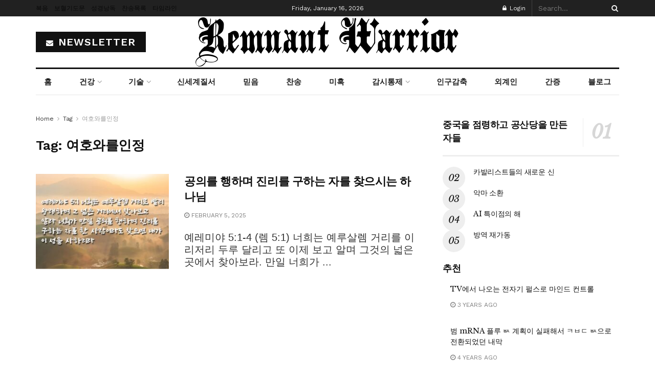

--- FILE ---
content_type: text/html; charset=UTF-8
request_url: https://remnantwarrior.net/tag/%EC%97%AC%ED%98%B8%EC%99%80%EB%A5%BC%EC%9D%B8%EC%A0%95/
body_size: 45367
content:
<!doctype html>
<!--[if lt IE 7]> <html class="no-js lt-ie9 lt-ie8 lt-ie7" lang="en-US"> <![endif]-->
<!--[if IE 7]>    <html class="no-js lt-ie9 lt-ie8" lang="en-US"> <![endif]-->
<!--[if IE 8]>    <html class="no-js lt-ie9" lang="en-US"> <![endif]-->
<!--[if IE 9]>    <html class="no-js lt-ie10" lang="en-US"> <![endif]-->
<!--[if gt IE 8]><!--> <html class="no-js" lang="en-US"> <!--<![endif]-->
<head>
    <meta http-equiv="Content-Type" content="text/html; charset=UTF-8" />
    <meta name='viewport' content='width=device-width, initial-scale=1, user-scalable=yes' />
    <link rel="profile" href="http://gmpg.org/xfn/11" />
    <link rel="pingback" href="https://remnantwarrior.net/xmlrpc.php" />
    <title>여호와를인정 &#8211; Remnant Warrior</title>
<meta name='robots' content='max-image-preview:large' />
<meta property="og:type" content="website">
<meta property="og:title" content="공의를 행하며 진리를 구하는 자를 찾으시는 하나님">
<meta property="og:site_name" content="Remnant Warrior">
<meta property="og:description" content="예레미야 5:1-4 (렘 5:1) 너희는 예루살렘 거리를 이리저리 두루 달리고 또 이제 보고 알며 그것의 넓은 곳에서 찾아보라. 만일 너희가">
<meta property="og:url" content="https://remnantwarrior.net/tag/%EC%97%AC%ED%98%B8%EC%99%80%EB%A5%BC%EC%9D%B8%EC%A0%95">
<meta property="og:locale" content="en_US">
<meta property="og:image" content="https://remnantwarrior.net/wp-content/uploads/2022/08/공의를-행하며-진리를-구하는-자를-찾으시는-하나님.jpg">
<meta property="og:image:height" content="640">
<meta property="og:image:width" content="961">
<meta name="twitter:card" content="summary">
<meta name="twitter:url" content="https://remnantwarrior.net/tag/%EC%97%AC%ED%98%B8%EC%99%80%EB%A5%BC%EC%9D%B8%EC%A0%95">
<meta name="twitter:title" content="공의를 행하며 진리를 구하는 자를 찾으시는 하나님">
<meta name="twitter:description" content="예레미야 5:1-4 (렘 5:1) 너희는 예루살렘 거리를 이리저리 두루 달리고 또 이제 보고 알며 그것의 넓은 곳에서 찾아보라. 만일 너희가">
<meta name="twitter:image" content="https://remnantwarrior.net/wp-content/uploads/2022/08/공의를-행하며-진리를-구하는-자를-찾으시는-하나님.jpg">
<meta name="twitter:image:width" content="961">
<meta name="twitter:image:height" content="640">
			<script type="text/javascript">
			  var jnews_ajax_url = '/?ajax-request=jnews'
			</script>
			<script type="text/javascript">;window.jnews=window.jnews||{},window.jnews.library=window.jnews.library||{},window.jnews.library=function(){"use strict";var e=this;e.win=window,e.doc=document,e.noop=function(){},e.globalBody=e.doc.getElementsByTagName("body")[0],e.globalBody=e.globalBody?e.globalBody:e.doc,e.win.jnewsDataStorage=e.win.jnewsDataStorage||{_storage:new WeakMap,put:function(e,t,n){this._storage.has(e)||this._storage.set(e,new Map),this._storage.get(e).set(t,n)},get:function(e,t){return this._storage.get(e).get(t)},has:function(e,t){return this._storage.has(e)&&this._storage.get(e).has(t)},remove:function(e,t){var n=this._storage.get(e).delete(t);return 0===!this._storage.get(e).size&&this._storage.delete(e),n}},e.windowWidth=function(){return e.win.innerWidth||e.docEl.clientWidth||e.globalBody.clientWidth},e.windowHeight=function(){return e.win.innerHeight||e.docEl.clientHeight||e.globalBody.clientHeight},e.requestAnimationFrame=e.win.requestAnimationFrame||e.win.webkitRequestAnimationFrame||e.win.mozRequestAnimationFrame||e.win.msRequestAnimationFrame||window.oRequestAnimationFrame||function(e){return setTimeout(e,1e3/60)},e.cancelAnimationFrame=e.win.cancelAnimationFrame||e.win.webkitCancelAnimationFrame||e.win.webkitCancelRequestAnimationFrame||e.win.mozCancelAnimationFrame||e.win.msCancelRequestAnimationFrame||e.win.oCancelRequestAnimationFrame||function(e){clearTimeout(e)},e.classListSupport="classList"in document.createElement("_"),e.hasClass=e.classListSupport?function(e,t){return e.classList.contains(t)}:function(e,t){return e.className.indexOf(t)>=0},e.addClass=e.classListSupport?function(t,n){e.hasClass(t,n)||t.classList.add(n)}:function(t,n){e.hasClass(t,n)||(t.className+=" "+n)},e.removeClass=e.classListSupport?function(t,n){e.hasClass(t,n)&&t.classList.remove(n)}:function(t,n){e.hasClass(t,n)&&(t.className=t.className.replace(n,""))},e.objKeys=function(e){var t=[];for(var n in e)Object.prototype.hasOwnProperty.call(e,n)&&t.push(n);return t},e.isObjectSame=function(e,t){var n=!0;return JSON.stringify(e)!==JSON.stringify(t)&&(n=!1),n},e.extend=function(){for(var e,t,n,o=arguments[0]||{},i=1,a=arguments.length;i<a;i++)if(null!==(e=arguments[i]))for(t in e)o!==(n=e[t])&&void 0!==n&&(o[t]=n);return o},e.dataStorage=e.win.jnewsDataStorage,e.isVisible=function(e){return 0!==e.offsetWidth&&0!==e.offsetHeight||e.getBoundingClientRect().length},e.getHeight=function(e){return e.offsetHeight||e.clientHeight||e.getBoundingClientRect().height},e.getWidth=function(e){return e.offsetWidth||e.clientWidth||e.getBoundingClientRect().width},e.supportsPassive=!1;try{var t=Object.defineProperty({},"passive",{get:function(){e.supportsPassive=!0}});"createEvent"in e.doc?e.win.addEventListener("test",null,t):"fireEvent"in e.doc&&e.win.attachEvent("test",null)}catch(e){}e.passiveOption=!!e.supportsPassive&&{passive:!0},e.setStorage=function(e,t){e="jnews-"+e;var n={expired:Math.floor(((new Date).getTime()+432e5)/1e3)};t=Object.assign(n,t);localStorage.setItem(e,JSON.stringify(t))},e.getStorage=function(e){e="jnews-"+e;var t=localStorage.getItem(e);return null!==t&&0<t.length?JSON.parse(localStorage.getItem(e)):{}},e.expiredStorage=function(){var t,n="jnews-";for(var o in localStorage)o.indexOf(n)>-1&&"undefined"!==(t=e.getStorage(o.replace(n,""))).expired&&t.expired<Math.floor((new Date).getTime()/1e3)&&localStorage.removeItem(o)},e.addEvents=function(t,n,o){for(var i in n){var a=["touchstart","touchmove"].indexOf(i)>=0&&!o&&e.passiveOption;"createEvent"in e.doc?t.addEventListener(i,n[i],a):"fireEvent"in e.doc&&t.attachEvent("on"+i,n[i])}},e.removeEvents=function(t,n){for(var o in n)"createEvent"in e.doc?t.removeEventListener(o,n[o]):"fireEvent"in e.doc&&t.detachEvent("on"+o,n[o])},e.triggerEvents=function(t,n,o){var i;o=o||{detail:null};return"createEvent"in e.doc?(!(i=e.doc.createEvent("CustomEvent")||new CustomEvent(n)).initCustomEvent||i.initCustomEvent(n,!0,!1,o),void t.dispatchEvent(i)):"fireEvent"in e.doc?((i=e.doc.createEventObject()).eventType=n,void t.fireEvent("on"+i.eventType,i)):void 0},e.getParents=function(t,n){void 0===n&&(n=e.doc);for(var o=[],i=t.parentNode,a=!1;!a;)if(i){var r=i;r.querySelectorAll(n).length?a=!0:(o.push(r),i=r.parentNode)}else o=[],a=!0;return o},e.forEach=function(e,t,n){for(var o=0,i=e.length;o<i;o++)t.call(n,e[o],o)},e.getText=function(e){return e.innerText||e.textContent},e.setText=function(e,t){var n="object"==typeof t?t.innerText||t.textContent:t;e.innerText&&(e.innerText=n),e.textContent&&(e.textContent=n)},e.httpBuildQuery=function(t){return e.objKeys(t).reduce(function t(n){var o=arguments.length>1&&void 0!==arguments[1]?arguments[1]:null;return function(i,a){var r=n[a];a=encodeURIComponent(a);var s=o?"".concat(o,"[").concat(a,"]"):a;return null==r||"function"==typeof r?(i.push("".concat(s,"=")),i):["number","boolean","string"].includes(typeof r)?(i.push("".concat(s,"=").concat(encodeURIComponent(r))),i):(i.push(e.objKeys(r).reduce(t(r,s),[]).join("&")),i)}}(t),[]).join("&")},e.get=function(t,n,o,i){return o="function"==typeof o?o:e.noop,e.ajax("GET",t,n,o,i)},e.post=function(t,n,o,i){return o="function"==typeof o?o:e.noop,e.ajax("POST",t,n,o,i)},e.ajax=function(t,n,o,i,a){var r=new XMLHttpRequest,s=n,c=e.httpBuildQuery(o);if(t=-1!=["GET","POST"].indexOf(t)?t:"GET",r.open(t,s+("GET"==t?"?"+c:""),!0),"POST"==t&&r.setRequestHeader("Content-type","application/x-www-form-urlencoded"),r.setRequestHeader("X-Requested-With","XMLHttpRequest"),r.onreadystatechange=function(){4===r.readyState&&200<=r.status&&300>r.status&&"function"==typeof i&&i.call(void 0,r.response)},void 0!==a&&!a){return{xhr:r,send:function(){r.send("POST"==t?c:null)}}}return r.send("POST"==t?c:null),{xhr:r}},e.scrollTo=function(t,n,o){function i(e,t,n){this.start=this.position(),this.change=e-this.start,this.currentTime=0,this.increment=20,this.duration=void 0===n?500:n,this.callback=t,this.finish=!1,this.animateScroll()}return Math.easeInOutQuad=function(e,t,n,o){return(e/=o/2)<1?n/2*e*e+t:-n/2*(--e*(e-2)-1)+t},i.prototype.stop=function(){this.finish=!0},i.prototype.move=function(t){e.doc.documentElement.scrollTop=t,e.globalBody.parentNode.scrollTop=t,e.globalBody.scrollTop=t},i.prototype.position=function(){return e.doc.documentElement.scrollTop||e.globalBody.parentNode.scrollTop||e.globalBody.scrollTop},i.prototype.animateScroll=function(){this.currentTime+=this.increment;var t=Math.easeInOutQuad(this.currentTime,this.start,this.change,this.duration);this.move(t),this.currentTime<this.duration&&!this.finish?e.requestAnimationFrame.call(e.win,this.animateScroll.bind(this)):this.callback&&"function"==typeof this.callback&&this.callback()},new i(t,n,o)},e.unwrap=function(t){var n,o=t;e.forEach(t,(function(e,t){n?n+=e:n=e})),o.replaceWith(n)},e.performance={start:function(e){performance.mark(e+"Start")},stop:function(e){performance.mark(e+"End"),performance.measure(e,e+"Start",e+"End")}},e.fps=function(){var t=0,n=0,o=0;!function(){var i=t=0,a=0,r=0,s=document.getElementById("fpsTable"),c=function(t){void 0===document.getElementsByTagName("body")[0]?e.requestAnimationFrame.call(e.win,(function(){c(t)})):document.getElementsByTagName("body")[0].appendChild(t)};null===s&&((s=document.createElement("div")).style.position="fixed",s.style.top="120px",s.style.left="10px",s.style.width="100px",s.style.height="20px",s.style.border="1px solid black",s.style.fontSize="11px",s.style.zIndex="100000",s.style.backgroundColor="white",s.id="fpsTable",c(s));var l=function(){o++,n=Date.now(),(a=(o/(r=(n-t)/1e3)).toPrecision(2))!=i&&(i=a,s.innerHTML=i+"fps"),1<r&&(t=n,o=0),e.requestAnimationFrame.call(e.win,l)};l()}()},e.instr=function(e,t){for(var n=0;n<t.length;n++)if(-1!==e.toLowerCase().indexOf(t[n].toLowerCase()))return!0},e.winLoad=function(t,n){function o(o){if("complete"===e.doc.readyState||"interactive"===e.doc.readyState)return!o||n?setTimeout(t,n||1):t(o),1}o()||e.addEvents(e.win,{load:o})},e.docReady=function(t,n){function o(o){if("complete"===e.doc.readyState||"interactive"===e.doc.readyState)return!o||n?setTimeout(t,n||1):t(o),1}o()||e.addEvents(e.doc,{DOMContentLoaded:o})},e.fireOnce=function(){e.docReady((function(){e.assets=e.assets||[],e.assets.length&&(e.boot(),e.load_assets())}),50)},e.boot=function(){e.length&&e.doc.querySelectorAll("style[media]").forEach((function(e){"not all"==e.getAttribute("media")&&e.removeAttribute("media")}))},e.create_js=function(t,n){var o=e.doc.createElement("script");switch(o.setAttribute("src",t),n){case"defer":o.setAttribute("defer",!0);break;case"async":o.setAttribute("async",!0);break;case"deferasync":o.setAttribute("defer",!0),o.setAttribute("async",!0)}e.globalBody.appendChild(o)},e.load_assets=function(){"object"==typeof e.assets&&e.forEach(e.assets.slice(0),(function(t,n){var o="";t.defer&&(o+="defer"),t.async&&(o+="async"),e.create_js(t.url,o);var i=e.assets.indexOf(t);i>-1&&e.assets.splice(i,1)})),e.assets=jnewsoption.au_scripts=window.jnewsads=[]},e.setCookie=function(e,t,n){var o="";if(n){var i=new Date;i.setTime(i.getTime()+24*n*60*60*1e3),o="; expires="+i.toUTCString()}document.cookie=e+"="+(t||"")+o+"; path=/"},e.getCookie=function(e){for(var t=e+"=",n=document.cookie.split(";"),o=0;o<n.length;o++){for(var i=n[o];" "==i.charAt(0);)i=i.substring(1,i.length);if(0==i.indexOf(t))return i.substring(t.length,i.length)}return null},e.eraseCookie=function(e){document.cookie=e+"=; Path=/; Expires=Thu, 01 Jan 1970 00:00:01 GMT;"},e.docReady((function(){e.globalBody=e.globalBody==e.doc?e.doc.getElementsByTagName("body")[0]:e.globalBody,e.globalBody=e.globalBody?e.globalBody:e.doc})),e.winLoad((function(){e.winLoad((function(){var t=!1;if(void 0!==window.jnewsadmin)if(void 0!==window.file_version_checker){var n=e.objKeys(window.file_version_checker);n.length?n.forEach((function(e){t||"10.0.4"===window.file_version_checker[e]||(t=!0)})):t=!0}else t=!0;t&&(window.jnewsHelper.getMessage(),window.jnewsHelper.getNotice())}),2500)}))},window.jnews.library=new window.jnews.library;</script><link rel='dns-prefetch' href='//fonts.googleapis.com' />
<link rel='preconnect' href='https://fonts.gstatic.com' />
<link rel="alternate" type="application/rss+xml" title="Remnant Warrior &raquo; Feed" href="https://remnantwarrior.net/feed/" />
<link rel="alternate" type="application/rss+xml" title="Remnant Warrior &raquo; Comments Feed" href="https://remnantwarrior.net/comments/feed/" />
<link rel="alternate" type="application/rss+xml" title="Remnant Warrior &raquo; 여호와를인정 Tag Feed" href="https://remnantwarrior.net/tag/%ec%97%ac%ed%98%b8%ec%99%80%eb%a5%bc%ec%9d%b8%ec%a0%95/feed/" />
<style id='wp-img-auto-sizes-contain-inline-css' type='text/css'>
img:is([sizes=auto i],[sizes^="auto," i]){contain-intrinsic-size:3000px 1500px}
/*# sourceURL=wp-img-auto-sizes-contain-inline-css */
</style>

<link rel='stylesheet' id='dashicons-css' href='https://remnantwarrior.net/wp-includes/css/dashicons.min.css?ver=6.9' type='text/css' media='all' />
<link rel='stylesheet' id='post-views-counter-frontend-css' href='https://remnantwarrior.net/wp-content/plugins/post-views-counter/css/frontend.css?ver=1.7.0' type='text/css' media='all' />
<style id='wp-emoji-styles-inline-css' type='text/css'>

	img.wp-smiley, img.emoji {
		display: inline !important;
		border: none !important;
		box-shadow: none !important;
		height: 1em !important;
		width: 1em !important;
		margin: 0 0.07em !important;
		vertical-align: -0.1em !important;
		background: none !important;
		padding: 0 !important;
	}
/*# sourceURL=wp-emoji-styles-inline-css */
</style>
<link rel='stylesheet' id='wp-block-library-css' href='https://remnantwarrior.net/wp-includes/css/dist/block-library/style.min.css?ver=6.9' type='text/css' media='all' />
<style id='classic-theme-styles-inline-css' type='text/css'>
/*! This file is auto-generated */
.wp-block-button__link{color:#fff;background-color:#32373c;border-radius:9999px;box-shadow:none;text-decoration:none;padding:calc(.667em + 2px) calc(1.333em + 2px);font-size:1.125em}.wp-block-file__button{background:#32373c;color:#fff;text-decoration:none}
/*# sourceURL=/wp-includes/css/classic-themes.min.css */
</style>
<link rel='stylesheet' id='jnews-faq-css' href='https://remnantwarrior.net/wp-content/plugins/jnews-essential/assets/css/faq.css?ver=12.0.3' type='text/css' media='all' />
<style id='presto-player-popup-trigger-style-inline-css' type='text/css'>
:where(.wp-block-presto-player-popup-trigger) {
  /* reduce specificity */
  display: grid;
  gap: 1rem;
  cursor: pointer;
}

/* Play icon overlay for popup image trigger variation */
:where(.presto-popup-image-trigger) {
  position: relative;
  cursor: pointer;
}

:where(.presto-popup-image-trigger)::before {
  content: "";
  position: absolute;
  top: 50%;
  left: 50%;
  transform: translate(-50%, -50%);
  width: 48px;
  height: 48px;
  background-image: url("/wp-content/plugins/presto-player/src/admin/blocks/blocks/popup-trigger/../../../../../img/play-button.svg");
  background-size: contain;
  background-repeat: no-repeat;
  background-position: center;
  z-index: 10;
  pointer-events: none;
}

:where(.presto-popup-image-trigger img) {
  display: block;
  width: 100%;
  height: auto;
  filter: brightness(0.5);
}
/*# sourceURL=https://remnantwarrior.net/wp-content/plugins/presto-player/src/admin/blocks/blocks/popup-trigger/style.css */
</style>
<style id='presto-player-popup-media-style-inline-css' type='text/css'>
.wp-block-presto-player-popup.is-selected .wp-block-presto-player-popup-media {
  display: initial;
}

.wp-block-presto-player-popup.has-child-selected .wp-block-presto-player-popup-media {
  display: initial;
}

.presto-popup__overlay {
  position: fixed;
  top: 0;
  left: 0;
  z-index: 100000;
  overflow: hidden;
  width: 100%;
  height: 100vh;
  box-sizing: border-box;
  padding: 0 5%;
  visibility: hidden;
  opacity: 0;
  display: flex;
  align-items: center;
  justify-content: center;
  transition:
    opacity 0.2s ease,
    visibility 0.2s ease;

  --presto-popup-media-width: 1280px;
  --presto-popup-background-color: rgba(0, 0, 0, 0.917);
}

.presto-popup--active {
  visibility: visible;
  opacity: 1;
}

.presto-popup--active .presto-popup__content {
  transform: scale(1);
}

.presto-popup__content {
  position: relative;
  z-index: 9999999999;
  width: 100%;
  max-width: var(--presto-popup-media-width);
  transform: scale(0.9);
  transition: transform 0.2s ease;
}

.presto-popup__close-button {
  position: absolute;
  top: calc(env(safe-area-inset-top) + 16px);
  right: calc(env(safe-area-inset-right) + 16px);
  padding: 0;
  cursor: pointer;
  z-index: 5000000;
  min-width: 24px;
  min-height: 24px;
  width: 24px;
  height: 24px;
  display: flex;
  align-items: center;
  justify-content: center;
  border: none;
  background: none;
  box-shadow: none;
  transition: opacity 0.2s ease;
}

.presto-popup__close-button:hover,
.presto-popup__close-button:focus {
  opacity: 0.8;
  background: none;
  border: none;
}

.presto-popup__close-button:not(:hover):not(:active):not(.has-background) {
  background: none;
  border: none;
}

.presto-popup__close-button svg {
  width: 24px;
  height: 24px;
  fill: white;
}

.presto-popup__scrim {
  width: 100%;
  height: 100%;
  position: absolute;
  z-index: 2000000;
  background-color: var(--presto-popup-background-color, rgb(255, 255, 255));
}

.presto-popup__speak {
  position: absolute;
  width: 1px;
  height: 1px;
  padding: 0;
  margin: -1px;
  overflow: hidden;
  clip: rect(0, 0, 0, 0);
  white-space: nowrap;
  border: 0;
}
/*# sourceURL=https://remnantwarrior.net/wp-content/plugins/presto-player/src/admin/blocks/blocks/popup-media/style.css */
</style>
<style id='global-styles-inline-css' type='text/css'>
:root{--wp--preset--aspect-ratio--square: 1;--wp--preset--aspect-ratio--4-3: 4/3;--wp--preset--aspect-ratio--3-4: 3/4;--wp--preset--aspect-ratio--3-2: 3/2;--wp--preset--aspect-ratio--2-3: 2/3;--wp--preset--aspect-ratio--16-9: 16/9;--wp--preset--aspect-ratio--9-16: 9/16;--wp--preset--color--black: #000000;--wp--preset--color--cyan-bluish-gray: #abb8c3;--wp--preset--color--white: #ffffff;--wp--preset--color--pale-pink: #f78da7;--wp--preset--color--vivid-red: #cf2e2e;--wp--preset--color--luminous-vivid-orange: #ff6900;--wp--preset--color--luminous-vivid-amber: #fcb900;--wp--preset--color--light-green-cyan: #7bdcb5;--wp--preset--color--vivid-green-cyan: #00d084;--wp--preset--color--pale-cyan-blue: #8ed1fc;--wp--preset--color--vivid-cyan-blue: #0693e3;--wp--preset--color--vivid-purple: #9b51e0;--wp--preset--gradient--vivid-cyan-blue-to-vivid-purple: linear-gradient(135deg,rgb(6,147,227) 0%,rgb(155,81,224) 100%);--wp--preset--gradient--light-green-cyan-to-vivid-green-cyan: linear-gradient(135deg,rgb(122,220,180) 0%,rgb(0,208,130) 100%);--wp--preset--gradient--luminous-vivid-amber-to-luminous-vivid-orange: linear-gradient(135deg,rgb(252,185,0) 0%,rgb(255,105,0) 100%);--wp--preset--gradient--luminous-vivid-orange-to-vivid-red: linear-gradient(135deg,rgb(255,105,0) 0%,rgb(207,46,46) 100%);--wp--preset--gradient--very-light-gray-to-cyan-bluish-gray: linear-gradient(135deg,rgb(238,238,238) 0%,rgb(169,184,195) 100%);--wp--preset--gradient--cool-to-warm-spectrum: linear-gradient(135deg,rgb(74,234,220) 0%,rgb(151,120,209) 20%,rgb(207,42,186) 40%,rgb(238,44,130) 60%,rgb(251,105,98) 80%,rgb(254,248,76) 100%);--wp--preset--gradient--blush-light-purple: linear-gradient(135deg,rgb(255,206,236) 0%,rgb(152,150,240) 100%);--wp--preset--gradient--blush-bordeaux: linear-gradient(135deg,rgb(254,205,165) 0%,rgb(254,45,45) 50%,rgb(107,0,62) 100%);--wp--preset--gradient--luminous-dusk: linear-gradient(135deg,rgb(255,203,112) 0%,rgb(199,81,192) 50%,rgb(65,88,208) 100%);--wp--preset--gradient--pale-ocean: linear-gradient(135deg,rgb(255,245,203) 0%,rgb(182,227,212) 50%,rgb(51,167,181) 100%);--wp--preset--gradient--electric-grass: linear-gradient(135deg,rgb(202,248,128) 0%,rgb(113,206,126) 100%);--wp--preset--gradient--midnight: linear-gradient(135deg,rgb(2,3,129) 0%,rgb(40,116,252) 100%);--wp--preset--font-size--small: 13px;--wp--preset--font-size--medium: 20px;--wp--preset--font-size--large: 36px;--wp--preset--font-size--x-large: 42px;--wp--preset--spacing--20: 0.44rem;--wp--preset--spacing--30: 0.67rem;--wp--preset--spacing--40: 1rem;--wp--preset--spacing--50: 1.5rem;--wp--preset--spacing--60: 2.25rem;--wp--preset--spacing--70: 3.38rem;--wp--preset--spacing--80: 5.06rem;--wp--preset--shadow--natural: 6px 6px 9px rgba(0, 0, 0, 0.2);--wp--preset--shadow--deep: 12px 12px 50px rgba(0, 0, 0, 0.4);--wp--preset--shadow--sharp: 6px 6px 0px rgba(0, 0, 0, 0.2);--wp--preset--shadow--outlined: 6px 6px 0px -3px rgb(255, 255, 255), 6px 6px rgb(0, 0, 0);--wp--preset--shadow--crisp: 6px 6px 0px rgb(0, 0, 0);}:root :where(.is-layout-flow) > :first-child{margin-block-start: 0;}:root :where(.is-layout-flow) > :last-child{margin-block-end: 0;}:root :where(.is-layout-flow) > *{margin-block-start: 24px;margin-block-end: 0;}:root :where(.is-layout-constrained) > :first-child{margin-block-start: 0;}:root :where(.is-layout-constrained) > :last-child{margin-block-end: 0;}:root :where(.is-layout-constrained) > *{margin-block-start: 24px;margin-block-end: 0;}:root :where(.is-layout-flex){gap: 24px;}:root :where(.is-layout-grid){gap: 24px;}body .is-layout-flex{display: flex;}.is-layout-flex{flex-wrap: wrap;align-items: center;}.is-layout-flex > :is(*, div){margin: 0;}body .is-layout-grid{display: grid;}.is-layout-grid > :is(*, div){margin: 0;}.has-black-color{color: var(--wp--preset--color--black) !important;}.has-cyan-bluish-gray-color{color: var(--wp--preset--color--cyan-bluish-gray) !important;}.has-white-color{color: var(--wp--preset--color--white) !important;}.has-pale-pink-color{color: var(--wp--preset--color--pale-pink) !important;}.has-vivid-red-color{color: var(--wp--preset--color--vivid-red) !important;}.has-luminous-vivid-orange-color{color: var(--wp--preset--color--luminous-vivid-orange) !important;}.has-luminous-vivid-amber-color{color: var(--wp--preset--color--luminous-vivid-amber) !important;}.has-light-green-cyan-color{color: var(--wp--preset--color--light-green-cyan) !important;}.has-vivid-green-cyan-color{color: var(--wp--preset--color--vivid-green-cyan) !important;}.has-pale-cyan-blue-color{color: var(--wp--preset--color--pale-cyan-blue) !important;}.has-vivid-cyan-blue-color{color: var(--wp--preset--color--vivid-cyan-blue) !important;}.has-vivid-purple-color{color: var(--wp--preset--color--vivid-purple) !important;}.has-black-background-color{background-color: var(--wp--preset--color--black) !important;}.has-cyan-bluish-gray-background-color{background-color: var(--wp--preset--color--cyan-bluish-gray) !important;}.has-white-background-color{background-color: var(--wp--preset--color--white) !important;}.has-pale-pink-background-color{background-color: var(--wp--preset--color--pale-pink) !important;}.has-vivid-red-background-color{background-color: var(--wp--preset--color--vivid-red) !important;}.has-luminous-vivid-orange-background-color{background-color: var(--wp--preset--color--luminous-vivid-orange) !important;}.has-luminous-vivid-amber-background-color{background-color: var(--wp--preset--color--luminous-vivid-amber) !important;}.has-light-green-cyan-background-color{background-color: var(--wp--preset--color--light-green-cyan) !important;}.has-vivid-green-cyan-background-color{background-color: var(--wp--preset--color--vivid-green-cyan) !important;}.has-pale-cyan-blue-background-color{background-color: var(--wp--preset--color--pale-cyan-blue) !important;}.has-vivid-cyan-blue-background-color{background-color: var(--wp--preset--color--vivid-cyan-blue) !important;}.has-vivid-purple-background-color{background-color: var(--wp--preset--color--vivid-purple) !important;}.has-black-border-color{border-color: var(--wp--preset--color--black) !important;}.has-cyan-bluish-gray-border-color{border-color: var(--wp--preset--color--cyan-bluish-gray) !important;}.has-white-border-color{border-color: var(--wp--preset--color--white) !important;}.has-pale-pink-border-color{border-color: var(--wp--preset--color--pale-pink) !important;}.has-vivid-red-border-color{border-color: var(--wp--preset--color--vivid-red) !important;}.has-luminous-vivid-orange-border-color{border-color: var(--wp--preset--color--luminous-vivid-orange) !important;}.has-luminous-vivid-amber-border-color{border-color: var(--wp--preset--color--luminous-vivid-amber) !important;}.has-light-green-cyan-border-color{border-color: var(--wp--preset--color--light-green-cyan) !important;}.has-vivid-green-cyan-border-color{border-color: var(--wp--preset--color--vivid-green-cyan) !important;}.has-pale-cyan-blue-border-color{border-color: var(--wp--preset--color--pale-cyan-blue) !important;}.has-vivid-cyan-blue-border-color{border-color: var(--wp--preset--color--vivid-cyan-blue) !important;}.has-vivid-purple-border-color{border-color: var(--wp--preset--color--vivid-purple) !important;}.has-vivid-cyan-blue-to-vivid-purple-gradient-background{background: var(--wp--preset--gradient--vivid-cyan-blue-to-vivid-purple) !important;}.has-light-green-cyan-to-vivid-green-cyan-gradient-background{background: var(--wp--preset--gradient--light-green-cyan-to-vivid-green-cyan) !important;}.has-luminous-vivid-amber-to-luminous-vivid-orange-gradient-background{background: var(--wp--preset--gradient--luminous-vivid-amber-to-luminous-vivid-orange) !important;}.has-luminous-vivid-orange-to-vivid-red-gradient-background{background: var(--wp--preset--gradient--luminous-vivid-orange-to-vivid-red) !important;}.has-very-light-gray-to-cyan-bluish-gray-gradient-background{background: var(--wp--preset--gradient--very-light-gray-to-cyan-bluish-gray) !important;}.has-cool-to-warm-spectrum-gradient-background{background: var(--wp--preset--gradient--cool-to-warm-spectrum) !important;}.has-blush-light-purple-gradient-background{background: var(--wp--preset--gradient--blush-light-purple) !important;}.has-blush-bordeaux-gradient-background{background: var(--wp--preset--gradient--blush-bordeaux) !important;}.has-luminous-dusk-gradient-background{background: var(--wp--preset--gradient--luminous-dusk) !important;}.has-pale-ocean-gradient-background{background: var(--wp--preset--gradient--pale-ocean) !important;}.has-electric-grass-gradient-background{background: var(--wp--preset--gradient--electric-grass) !important;}.has-midnight-gradient-background{background: var(--wp--preset--gradient--midnight) !important;}.has-small-font-size{font-size: var(--wp--preset--font-size--small) !important;}.has-medium-font-size{font-size: var(--wp--preset--font-size--medium) !important;}.has-large-font-size{font-size: var(--wp--preset--font-size--large) !important;}.has-x-large-font-size{font-size: var(--wp--preset--font-size--x-large) !important;}
:root :where(.wp-block-pullquote){font-size: 1.5em;line-height: 1.6;}
/*# sourceURL=global-styles-inline-css */
</style>
<link rel='stylesheet' id='secure-copy-content-protection-public-css' href='https://remnantwarrior.net/wp-content/plugins/secure-copy-content-protection/public/css/secure-copy-content-protection-public.css?ver=4.9.7' type='text/css' media='all' />
<link rel='stylesheet' id='jnews-parent-style-css' href='https://remnantwarrior.net/wp-content/themes/jnews/style.css?ver=6.9' type='text/css' media='all' />
<link rel='stylesheet' id='elementor-frontend-css' href='https://remnantwarrior.net/wp-content/plugins/elementor/assets/css/frontend.min.css?ver=3.34.1' type='text/css' media='all' />
<link rel='stylesheet' id='jeg_customizer_font-css' href='//fonts.googleapis.com/css?family=Work+Sans%3Aregular%2C600%7CLibre+Baskerville%3Aregular%2Citalic%2C700&#038;display=swap&#038;ver=1.3.2' type='text/css' media='all' />
<link rel='stylesheet' id='font-awesome-css' href='https://remnantwarrior.net/wp-content/plugins/elementor/assets/lib/font-awesome/css/font-awesome.min.css?ver=4.7.0' type='text/css' media='all' />
<link rel='stylesheet' id='jnews-frontend-css' href='https://remnantwarrior.net/wp-content/themes/jnews/assets/dist/frontend.min.css?ver=1.0.0' type='text/css' media='all' />
<link rel='stylesheet' id='jnews-elementor-css' href='https://remnantwarrior.net/wp-content/themes/jnews/assets/css/elementor-frontend.css?ver=1.0.0' type='text/css' media='all' />
<link rel='stylesheet' id='jnews-style-css' href='https://remnantwarrior.net/wp-content/themes/jnews-child/style.css?ver=1.0.0' type='text/css' media='all' />
<link rel='stylesheet' id='jnews-darkmode-css' href='https://remnantwarrior.net/wp-content/themes/jnews/assets/css/darkmode.css?ver=1.0.0' type='text/css' media='all' />
<link rel='stylesheet' id='jnews-scheme-css' href='https://remnantwarrior.net/wp-content/themes/jnews/data/import/newspaper/scheme.css?ver=1.0.0' type='text/css' media='all' />
<link rel='stylesheet' id='jnews-weather-style-css' href='https://remnantwarrior.net/wp-content/plugins/jnews-weather/assets/css/plugin.css?ver=12.0.0' type='text/css' media='all' />
<script type="text/javascript" src="https://remnantwarrior.net/wp-includes/js/jquery/jquery.min.js?ver=3.7.1" id="jquery-core-js"></script>
<script type="text/javascript" src="https://remnantwarrior.net/wp-includes/js/jquery/jquery-migrate.min.js?ver=3.4.1" id="jquery-migrate-js"></script>
<link rel="https://api.w.org/" href="https://remnantwarrior.net/wp-json/" /><link rel="alternate" title="JSON" type="application/json" href="https://remnantwarrior.net/wp-json/wp/v2/tags/1069" /><link rel="EditURI" type="application/rsd+xml" title="RSD" href="https://remnantwarrior.net/xmlrpc.php?rsd" />
<meta name="generator" content="WordPress 6.9" />
<meta name="generator" content="Elementor 3.34.1; features: e_font_icon_svg, additional_custom_breakpoints; settings: css_print_method-external, google_font-enabled, font_display-auto">
			<style>
				.e-con.e-parent:nth-of-type(n+4):not(.e-lazyloaded):not(.e-no-lazyload),
				.e-con.e-parent:nth-of-type(n+4):not(.e-lazyloaded):not(.e-no-lazyload) * {
					background-image: none !important;
				}
				@media screen and (max-height: 1024px) {
					.e-con.e-parent:nth-of-type(n+3):not(.e-lazyloaded):not(.e-no-lazyload),
					.e-con.e-parent:nth-of-type(n+3):not(.e-lazyloaded):not(.e-no-lazyload) * {
						background-image: none !important;
					}
				}
				@media screen and (max-height: 640px) {
					.e-con.e-parent:nth-of-type(n+2):not(.e-lazyloaded):not(.e-no-lazyload),
					.e-con.e-parent:nth-of-type(n+2):not(.e-lazyloaded):not(.e-no-lazyload) * {
						background-image: none !important;
					}
				}
			</style>
			<script type='application/ld+json'>{"@context":"http:\/\/schema.org","@type":"Organization","@id":"https:\/\/remnantwarrior.net\/#organization","url":"https:\/\/remnantwarrior.net\/","name":"","logo":{"@type":"ImageObject","url":""},"sameAs":[]}</script>
<script type='application/ld+json'>{"@context":"http:\/\/schema.org","@type":"WebSite","@id":"https:\/\/remnantwarrior.net\/#website","url":"https:\/\/remnantwarrior.net\/","name":"","potentialAction":{"@type":"SearchAction","target":"https:\/\/remnantwarrior.net\/?s={search_term_string}","query-input":"required name=search_term_string"}}</script>
<link rel="icon" href="https://remnantwarrior.net/wp-content/uploads/2022/03/SiteIcon-75x75.png" sizes="32x32" />
<link rel="icon" href="https://remnantwarrior.net/wp-content/uploads/2022/03/SiteIcon.png" sizes="192x192" />
<link rel="apple-touch-icon" href="https://remnantwarrior.net/wp-content/uploads/2022/03/SiteIcon.png" />
<meta name="msapplication-TileImage" content="https://remnantwarrior.net/wp-content/uploads/2022/03/SiteIcon.png" />
<style id="jeg_dynamic_css" type="text/css" data-type="jeg_custom-css"> @font-face { font-family: 'Cafe24surround'; src: url('https://remnantwarrior.net/wp-content/uploads/2022/03/Cafe24Ssurround.ttf') format('truetype') ; font-weight: 400; font-style: regular; }  @font-face { font-family: 'KOTRA_BOLD'; src: url('https://remnantwarrior.net/wp-content/uploads/2022/03/KOTRA_BOLD.ttf') format('truetype') ; font-weight: 400; font-style: regular; }  @font-face { font-family: 'THE_Nyuseusokbo'; src: url('https://remnantwarrior.net/wp-content/uploads/2022/03/THE_Nyuseusokbo.ttf') format('truetype') ; font-weight: 400; font-style: regular; } body { --j-body-color : #333333; --j-accent-color : #174e96; --j-alt-color : #174259; --j-heading-color : #111111; } body,.jeg_newsfeed_list .tns-outer .tns-controls button,.jeg_filter_button,.owl-carousel .owl-nav div,.jeg_readmore,.jeg_hero_style_7 .jeg_post_meta a,.widget_calendar thead th,.widget_calendar tfoot a,.jeg_socialcounter a,.entry-header .jeg_meta_like a,.entry-header .jeg_meta_comment a,.entry-header .jeg_meta_donation a,.entry-header .jeg_meta_bookmark a,.entry-content tbody tr:hover,.entry-content th,.jeg_splitpost_nav li:hover a,#breadcrumbs a,.jeg_author_socials a:hover,.jeg_footer_content a,.jeg_footer_bottom a,.jeg_cartcontent,.woocommerce .woocommerce-breadcrumb a { color : #333333; } a, .jeg_menu_style_5>li>a:hover, .jeg_menu_style_5>li.sfHover>a, .jeg_menu_style_5>li.current-menu-item>a, .jeg_menu_style_5>li.current-menu-ancestor>a, .jeg_navbar .jeg_menu:not(.jeg_main_menu)>li>a:hover, .jeg_midbar .jeg_menu:not(.jeg_main_menu)>li>a:hover, .jeg_side_tabs li.active, .jeg_block_heading_5 strong, .jeg_block_heading_6 strong, .jeg_block_heading_7 strong, .jeg_block_heading_8 strong, .jeg_subcat_list li a:hover, .jeg_subcat_list li button:hover, .jeg_pl_lg_7 .jeg_thumb .jeg_post_category a, .jeg_pl_xs_2:before, .jeg_pl_xs_4 .jeg_postblock_content:before, .jeg_postblock .jeg_post_title a:hover, .jeg_hero_style_6 .jeg_post_title a:hover, .jeg_sidefeed .jeg_pl_xs_3 .jeg_post_title a:hover, .widget_jnews_popular .jeg_post_title a:hover, .jeg_meta_author a, .widget_archive li a:hover, .widget_pages li a:hover, .widget_meta li a:hover, .widget_recent_entries li a:hover, .widget_rss li a:hover, .widget_rss cite, .widget_categories li a:hover, .widget_categories li.current-cat>a, #breadcrumbs a:hover, .jeg_share_count .counts, .commentlist .bypostauthor>.comment-body>.comment-author>.fn, span.required, .jeg_review_title, .bestprice .price, .authorlink a:hover, .jeg_vertical_playlist .jeg_video_playlist_play_icon, .jeg_vertical_playlist .jeg_video_playlist_item.active .jeg_video_playlist_thumbnail:before, .jeg_horizontal_playlist .jeg_video_playlist_play, .woocommerce li.product .pricegroup .button, .widget_display_forums li a:hover, .widget_display_topics li:before, .widget_display_replies li:before, .widget_display_views li:before, .bbp-breadcrumb a:hover, .jeg_mobile_menu li.sfHover>a, .jeg_mobile_menu li a:hover, .split-template-6 .pagenum, .jeg_mobile_menu_style_5>li>a:hover, .jeg_mobile_menu_style_5>li.sfHover>a, .jeg_mobile_menu_style_5>li.current-menu-item>a, .jeg_mobile_menu_style_5>li.current-menu-ancestor>a { color : #174e96; } .jeg_menu_style_1>li>a:before, .jeg_menu_style_2>li>a:before, .jeg_menu_style_3>li>a:before, .jeg_side_toggle, .jeg_slide_caption .jeg_post_category a, .jeg_slider_type_1_wrapper .tns-controls button.tns-next, .jeg_block_heading_1 .jeg_block_title span, .jeg_block_heading_2 .jeg_block_title span, .jeg_block_heading_3, .jeg_block_heading_4 .jeg_block_title span, .jeg_block_heading_6:after, .jeg_pl_lg_box .jeg_post_category a, .jeg_pl_md_box .jeg_post_category a, .jeg_readmore:hover, .jeg_thumb .jeg_post_category a, .jeg_block_loadmore a:hover, .jeg_postblock.alt .jeg_block_loadmore a:hover, .jeg_block_loadmore a.active, .jeg_postblock_carousel_2 .jeg_post_category a, .jeg_heroblock .jeg_post_category a, .jeg_pagenav_1 .page_number.active, .jeg_pagenav_1 .page_number.active:hover, input[type="submit"], .btn, .button, .widget_tag_cloud a:hover, .popularpost_item:hover .jeg_post_title a:before, .jeg_splitpost_4 .page_nav, .jeg_splitpost_5 .page_nav, .jeg_post_via a:hover, .jeg_post_source a:hover, .jeg_post_tags a:hover, .comment-reply-title small a:before, .comment-reply-title small a:after, .jeg_storelist .productlink, .authorlink li.active a:before, .jeg_footer.dark .socials_widget:not(.nobg) a:hover .fa, div.jeg_breakingnews_title, .jeg_overlay_slider_bottom_wrapper .tns-controls button, .jeg_overlay_slider_bottom_wrapper .tns-controls button:hover, .jeg_vertical_playlist .jeg_video_playlist_current, .woocommerce span.onsale, .woocommerce #respond input#submit:hover, .woocommerce a.button:hover, .woocommerce button.button:hover, .woocommerce input.button:hover, .woocommerce #respond input#submit.alt, .woocommerce a.button.alt, .woocommerce button.button.alt, .woocommerce input.button.alt, .jeg_popup_post .caption, .jeg_footer.dark input[type="submit"], .jeg_footer.dark .btn, .jeg_footer.dark .button, .footer_widget.widget_tag_cloud a:hover, .jeg_inner_content .content-inner .jeg_post_category a:hover, #buddypress .standard-form button, #buddypress a.button, #buddypress input[type="submit"], #buddypress input[type="button"], #buddypress input[type="reset"], #buddypress ul.button-nav li a, #buddypress .generic-button a, #buddypress .generic-button button, #buddypress .comment-reply-link, #buddypress a.bp-title-button, #buddypress.buddypress-wrap .members-list li .user-update .activity-read-more a, div#buddypress .standard-form button:hover, div#buddypress a.button:hover, div#buddypress input[type="submit"]:hover, div#buddypress input[type="button"]:hover, div#buddypress input[type="reset"]:hover, div#buddypress ul.button-nav li a:hover, div#buddypress .generic-button a:hover, div#buddypress .generic-button button:hover, div#buddypress .comment-reply-link:hover, div#buddypress a.bp-title-button:hover, div#buddypress.buddypress-wrap .members-list li .user-update .activity-read-more a:hover, #buddypress #item-nav .item-list-tabs ul li a:before, .jeg_inner_content .jeg_meta_container .follow-wrapper a { background-color : #174e96; } .jeg_block_heading_7 .jeg_block_title span, .jeg_readmore:hover, .jeg_block_loadmore a:hover, .jeg_block_loadmore a.active, .jeg_pagenav_1 .page_number.active, .jeg_pagenav_1 .page_number.active:hover, .jeg_pagenav_3 .page_number:hover, .jeg_prevnext_post a:hover h3, .jeg_overlay_slider .jeg_post_category, .jeg_sidefeed .jeg_post.active, .jeg_vertical_playlist.jeg_vertical_playlist .jeg_video_playlist_item.active .jeg_video_playlist_thumbnail img, .jeg_horizontal_playlist .jeg_video_playlist_item.active { border-color : #174e96; } .jeg_tabpost_nav li.active, .woocommerce div.product .woocommerce-tabs ul.tabs li.active, .jeg_mobile_menu_style_1>li.current-menu-item a, .jeg_mobile_menu_style_1>li.current-menu-ancestor a, .jeg_mobile_menu_style_2>li.current-menu-item::after, .jeg_mobile_menu_style_2>li.current-menu-ancestor::after, .jeg_mobile_menu_style_3>li.current-menu-item::before, .jeg_mobile_menu_style_3>li.current-menu-ancestor::before { border-bottom-color : #174e96; } .jeg_post_meta .fa, .jeg_post_meta .jpwt-icon, .entry-header .jeg_post_meta .fa, .jeg_review_stars, .jeg_price_review_list { color : #174259; } .jeg_share_button.share-float.share-monocrhome a { background-color : #174259; } h1,h2,h3,h4,h5,h6,.jeg_post_title a,.entry-header .jeg_post_title,.jeg_hero_style_7 .jeg_post_title a,.jeg_block_title,.jeg_splitpost_bar .current_title,.jeg_video_playlist_title,.gallery-caption,.jeg_push_notification_button>a.button { color : #111111; } .split-template-9 .pagenum, .split-template-10 .pagenum, .split-template-11 .pagenum, .split-template-12 .pagenum, .split-template-13 .pagenum, .split-template-15 .pagenum, .split-template-18 .pagenum, .split-template-20 .pagenum, .split-template-19 .current_title span, .split-template-20 .current_title span { background-color : #111111; } .jeg_topbar .jeg_nav_row, .jeg_topbar .jeg_search_no_expand .jeg_search_input { line-height : 32px; } .jeg_topbar .jeg_nav_row, .jeg_topbar .jeg_nav_icon { height : 32px; } .jeg_midbar { height : 100px; } .jeg_header .jeg_bottombar, .jeg_header .jeg_bottombar.jeg_navbar_dark, .jeg_bottombar.jeg_navbar_boxed .jeg_nav_row, .jeg_bottombar.jeg_navbar_dark.jeg_navbar_boxed .jeg_nav_row { border-top-width : 3px; } .jeg_header_wrapper .jeg_bottombar, .jeg_header_wrapper .jeg_bottombar.jeg_navbar_dark, .jeg_bottombar.jeg_navbar_boxed .jeg_nav_row, .jeg_bottombar.jeg_navbar_dark.jeg_navbar_boxed .jeg_nav_row { border-top-color : #111111; } .jeg_stickybar, .jeg_stickybar.dark { border-bottom-width : 3px; } .jeg_stickybar, .jeg_stickybar.dark, .jeg_stickybar.jeg_navbar_boxed .jeg_nav_row { border-bottom-color : #111111; } .jeg_header .socials_widget > a > i.fa:before { color : #aaaaaa; } .jeg_header .socials_widget.nobg > a > span.jeg-icon svg { fill : #aaaaaa; } .jeg_header .socials_widget > a > span.jeg-icon svg { fill : #aaaaaa; } .jeg_aside_item.socials_widget > a > i.fa:before { color : #777777; } .jeg_aside_item.socials_widget.nobg a span.jeg-icon svg { fill : #777777; } .jeg_aside_item.socials_widget a span.jeg-icon svg { fill : #777777; } .jeg_button_1 .btn { background : #111111; } .jeg_nav_search { width : 34%; } .jnews .jeg_header .jeg_menu.jeg_top_menu > li > a { color : #0a0a0a; } .jeg_footer_sidecontent .jeg_footer_primary .col-md-7 .jeg_footer_title, .jeg_footer_sidecontent .jeg_footer_primary .col-md-7 .jeg_footer_title { color : #f4f4f4; } .jeg_menu_footer a,.jeg_footer.dark .jeg_menu_footer a,.jeg_footer_sidecontent .jeg_footer_primary .col-md-7 .jeg_menu_footer a { color : #f4f4f4; } .jeg_menu_footer li:not(:last-child):after,.jeg_footer.dark .jeg_menu_footer li:not(:last-child):after { color : #f7f7f7; } .jeg_footer_5 .jeg_footer_content .jeg_footer_social .socials_widget a,.jeg_footer_5.dark .jeg_footer_content .jeg_footer_social .socials_widget a,.jeg_footer_sidecontent .jeg_footer_primary .col-md-3 .jeg_footer_title { color : #f4f4f4; } .jeg_footer_sidecontent .jeg_footer_primary .col-md-3 .jeg_footer_title,.jeg_footer.dark .jeg_footer_sidecontent .jeg_footer_primary .col-md-3 .jeg_footer_title { border-bottom-color : #f4f4f4; } body,input,textarea,select,.chosen-container-single .chosen-single,.btn,.button { font-family: "Work Sans",Helvetica,Arial,sans-serif;font-size: 20px;  } .jeg_post_title, .entry-header .jeg_post_title, .jeg_single_tpl_2 .entry-header .jeg_post_title, .jeg_single_tpl_3 .entry-header .jeg_post_title, .jeg_single_tpl_6 .entry-header .jeg_post_title, .jeg_content .jeg_custom_title_wrapper .jeg_post_title { font-family: "Libre Baskerville",Helvetica,Arial,sans-serif; } h3.jeg_block_title, .jeg_footer .jeg_footer_heading h3, .jeg_footer .widget h2, .jeg_tabpost_nav li { font-size: 22px;  } .jeg_post_excerpt p, .content-inner p { font-family: "Droid Serif",Helvetica,Arial,sans-serif;font-size: 20px;  } .jeg_thumb .jeg_post_category a,.jeg_pl_lg_box .jeg_post_category a,.jeg_pl_md_box .jeg_post_category a,.jeg_postblock_carousel_2 .jeg_post_category a,.jeg_heroblock .jeg_post_category a,.jeg_slide_caption .jeg_post_category a { background-color : #111111; } .jeg_overlay_slider .jeg_post_category,.jeg_thumb .jeg_post_category a,.jeg_pl_lg_box .jeg_post_category a,.jeg_pl_md_box .jeg_post_category a,.jeg_postblock_carousel_2 .jeg_post_category a,.jeg_heroblock .jeg_post_category a,.jeg_slide_caption .jeg_post_category a { border-color : #111111; } </style><style type="text/css">
					.no_thumbnail .jeg_thumb,
					.thumbnail-container.no_thumbnail {
					    display: none !important;
					}
					.jeg_search_result .jeg_pl_xs_3.no_thumbnail .jeg_postblock_content,
					.jeg_sidefeed .jeg_pl_xs_3.no_thumbnail .jeg_postblock_content,
					.jeg_pl_sm.no_thumbnail .jeg_postblock_content {
					    margin-left: 0;
					}
					.jeg_postblock_11 .no_thumbnail .jeg_postblock_content,
					.jeg_postblock_12 .no_thumbnail .jeg_postblock_content,
					.jeg_postblock_12.jeg_col_3o3 .no_thumbnail .jeg_postblock_content  {
					    margin-top: 0;
					}
					.jeg_postblock_15 .jeg_pl_md_box.no_thumbnail .jeg_postblock_content,
					.jeg_postblock_19 .jeg_pl_md_box.no_thumbnail .jeg_postblock_content,
					.jeg_postblock_24 .jeg_pl_md_box.no_thumbnail .jeg_postblock_content,
					.jeg_sidefeed .jeg_pl_md_box .jeg_postblock_content {
					    position: relative;
					}
					.jeg_postblock_carousel_2 .no_thumbnail .jeg_post_title a,
					.jeg_postblock_carousel_2 .no_thumbnail .jeg_post_title a:hover,
					.jeg_postblock_carousel_2 .no_thumbnail .jeg_post_meta .fa {
					    color: #212121 !important;
					} 
					.jnews-dark-mode .jeg_postblock_carousel_2 .no_thumbnail .jeg_post_title a,
					.jnews-dark-mode .jeg_postblock_carousel_2 .no_thumbnail .jeg_post_title a:hover,
					.jnews-dark-mode .jeg_postblock_carousel_2 .no_thumbnail .jeg_post_meta .fa {
					    color: #fff !important;
					} 
				</style>		<style type="text/css" id="wp-custom-css">
			.jeg_meta_author{
	display:none!important
}
.jeg_meta_comment{
	display:none!important
}
.jeg_socialshare{
	display:none!important
}		</style>
		</head>
<body class="archive tag tag-1069 wp-embed-responsive wp-theme-jnews wp-child-theme-jnews-child jeg_toggle_light jnews jsc_normal elementor-default elementor-kit-10">

    
    
    <div class="jeg_ad jeg_ad_top jnews_header_top_ads">
        <div class='ads-wrapper  '></div>    </div>

    <!-- The Main Wrapper
    ============================================= -->
    <div class="jeg_viewport">

        
        <div class="jeg_header_wrapper">
            <div class="jeg_header_instagram_wrapper">
    </div>

<!-- HEADER -->
<div class="jeg_header normal">
    <div class="jeg_topbar jeg_container jeg_navbar_wrapper dark">
    <div class="container">
        <div class="jeg_nav_row">
            
                <div class="jeg_nav_col jeg_nav_left  jeg_nav_grow">
                    <div class="item_wrap jeg_nav_alignleft">
                        <div class="jeg_nav_item">
	<ul class="jeg_menu jeg_top_menu"><li id="menu-item-84" class="menu-item menu-item-type-custom menu-item-object-custom menu-item-84"><a href="https://remnantwarrior.net/%eb%b3%b5%ec%9d%8c/">복음</a></li>
<li id="menu-item-85" class="menu-item menu-item-type-custom menu-item-object-custom menu-item-85"><a href="https://remnantwarrior.net/%eb%b3%b4%ed%98%88%ea%b8%b0%eb%8f%84%eb%ac%b8/">보혈기도문</a></li>
<li id="menu-item-86" class="menu-item menu-item-type-custom menu-item-object-custom menu-item-86"><a href="#">성경낭독</a></li>
<li id="menu-item-18960" class="menu-item menu-item-type-post_type menu-item-object-page menu-item-18960"><a href="https://remnantwarrior.net/%ec%b0%ac%ec%86%a1%eb%aa%a9%eb%a1%9d/">찬송목록</a></li>
<li id="menu-item-87" class="menu-item menu-item-type-post_type menu-item-object-page menu-item-87"><a href="https://remnantwarrior.net/%ed%83%80%ec%9e%84%eb%9d%bc%ec%9d%b8/">타임라인</a></li>
</ul></div>                    </div>
                </div>

                
                <div class="jeg_nav_col jeg_nav_center  jeg_nav_normal">
                    <div class="item_wrap jeg_nav_aligncenter">
                        <div class="jeg_nav_item jeg_top_date">
    Friday, January 16, 2026</div>                    </div>
                </div>

                
                <div class="jeg_nav_col jeg_nav_right  jeg_nav_grow">
                    <div class="item_wrap jeg_nav_alignright">
                        <div class="jeg_nav_item jeg_nav_account">
    <ul class="jeg_accountlink jeg_menu">
        <li><a href="#jeg_loginform" aria-label="Login popup button" class="jeg_popuplink"><i class="fa fa-lock"></i> Login</a></li>    </ul>
</div><!-- Search Form -->
<div class="jeg_nav_item jeg_nav_search">
	<div class="jeg_search_wrapper jeg_search_no_expand square">
	    <a href="#" class="jeg_search_toggle"><i class="fa fa-search"></i></a>
	    <form action="https://remnantwarrior.net/" method="get" class="jeg_search_form" target="_top">
    <input name="s" class="jeg_search_input" placeholder="Search..." type="text" value="" autocomplete="off">
	<button aria-label="Search Button" type="submit" class="jeg_search_button btn"><i class="fa fa-search"></i></button>
</form>
<!-- jeg_search_hide with_result no_result -->
<div class="jeg_search_result jeg_search_hide with_result">
    <div class="search-result-wrapper">
    </div>
    <div class="search-link search-noresult">
        No Result    </div>
    <div class="search-link search-all-button">
        <i class="fa fa-search"></i> View All Result    </div>
</div>	</div>
</div>                    </div>
                </div>

                        </div>
    </div>
</div><!-- /.jeg_container --><div class="jeg_midbar jeg_container jeg_navbar_wrapper normal">
    <div class="container">
        <div class="jeg_nav_row">
            
                <div class="jeg_nav_col jeg_nav_left jeg_nav_grow">
                    <div class="item_wrap jeg_nav_alignleft">
                        <!-- Button -->
<div class="jeg_nav_item jeg_button_1">
    		<a href="#"
			class="btn default "
			target="_blank"
			>
			<i class="fa fa-envelope"></i>
			NEWSLETTER		</a>
		</div>                    </div>
                </div>

                
                <div class="jeg_nav_col jeg_nav_center jeg_nav_normal">
                    <div class="item_wrap jeg_nav_aligncenter">
                        <div class="jeg_nav_item jeg_logo jeg_desktop_logo">
			<div class="site-title">
			<a href="https://remnantwarrior.net/" aria-label="Visit Homepage" style="padding: 0 0 0 0;">
				<img class='jeg_logo_img' src="http://remnantwarrior.net/wp-content/uploads/2022/03/logo-7.png" srcset="http://remnantwarrior.net/wp-content/uploads/2022/03/logo-7.png 1x, http://remnantwarrior.net/wp-content/uploads/2022/03/logo@2x-6.png 2x" alt="Remnant Warrior"data-light-src="http://remnantwarrior.net/wp-content/uploads/2022/03/logo-7.png" data-light-srcset="http://remnantwarrior.net/wp-content/uploads/2022/03/logo-7.png 1x, http://remnantwarrior.net/wp-content/uploads/2022/03/logo@2x-6.png 2x" data-dark-src="http://remnantwarrior.net/wp-content/uploads/2022/03/logoDM-1.png" data-dark-srcset="http://remnantwarrior.net/wp-content/uploads/2022/03/logoDM-1.png 1x, http://remnantwarrior.net/wp-content/uploads/2022/03/logoDM@2x-1.png 2x"width="523" height="103">			</a>
		</div>
	</div>
                    </div>
                </div>

                
                <div class="jeg_nav_col jeg_nav_right jeg_nav_grow">
                    <div class="item_wrap jeg_nav_alignright">
                        <div class="jeg_nav_item jnews_header_topbar_weather">
    </div>                    </div>
                </div>

                        </div>
    </div>
</div><div class="jeg_bottombar jeg_navbar jeg_container jeg_navbar_wrapper 1 jeg_navbar_boxed jeg_navbar_fitwidth jeg_navbar_normal">
    <div class="container">
        <div class="jeg_nav_row">
            
                <div class="jeg_nav_col jeg_nav_left jeg_nav_normal">
                    <div class="item_wrap jeg_nav_alignleft">
                                            </div>
                </div>

                
                <div class="jeg_nav_col jeg_nav_center jeg_nav_grow">
                    <div class="item_wrap jeg_nav_aligncenter">
                        <div class="jeg_nav_item jeg_main_menu_wrapper">
<div class="jeg_mainmenu_wrap"><ul class="jeg_menu jeg_main_menu jeg_menu_style_5" data-animation="animate"><li id="menu-item-71" class="menu-item menu-item-type-post_type menu-item-object-page menu-item-home menu-item-71 bgnav" data-item-row="default" ><a href="https://remnantwarrior.net/">홈</a></li>
<li id="menu-item-82" class="menu-item menu-item-type-taxonomy menu-item-object-category menu-item-has-children menu-item-82 bgnav jeg_megamenu category_1" data-number="9"  data-item-row="default" ><a href="https://remnantwarrior.net/category/%ea%b1%b4%ea%b0%95/">건강</a><div class="sub-menu">
                    <div class="jeg_newsfeed clearfix"><div class="jeg_newsfeed_subcat">
                    <ul class="jeg_subcat_item">
                        <li data-cat-id="3" class="active"><a href="https://remnantwarrior.net/category/%ea%b1%b4%ea%b0%95/">All</a></li>
                        <li data-cat-id="4" class=""><a href="https://remnantwarrior.net/category/%ea%b1%b4%ea%b0%95/%eb%a9%b4%eb%b4%89/">면봉</a></li><li data-cat-id="7" class=""><a href="https://remnantwarrior.net/category/%ea%b1%b4%ea%b0%95/%eb%aa%a8%ea%b2%94%eb%a1%a0/">모겔론</a></li><li data-cat-id="5" class=""><a href="https://remnantwarrior.net/category/%ea%b1%b4%ea%b0%95/%ec%8b%9d%ed%92%88-%ec%b9%98%eb%a3%8c%ec%a0%9c/">식품/치료제</a></li><li data-cat-id="6" class=""><a href="https://remnantwarrior.net/category/%ea%b1%b4%ea%b0%95/%ec%a0%91%ec%a2%85%ec%a6%9d%ec%83%81/">접종증상</a></li>
                    </ul>
                </div>
                <div class="jeg_newsfeed_list">
                    <div data-cat-id="3" data-load-status="loaded" class="jeg_newsfeed_container with_subcat">
                        <div class="newsfeed_carousel">
                            <div class="jeg_newsfeed_item no_thumbnail">
                    <div class="jeg_thumb">
                        
                        <a href="https://remnantwarrior.net/%e3%85%84%ec%9d%98-%ed%99%a9%ea%b8%88%ea%b8%b0/"><div class="thumbnail-container size-500 "></div></a>
                    </div>
                    <h3 class="jeg_post_title"><a href="https://remnantwarrior.net/%e3%85%84%ec%9d%98-%ed%99%a9%ea%b8%88%ea%b8%b0/">ㅄ의 황금기</a></h3>
                </div><div class="jeg_newsfeed_item no_thumbnail">
                    <div class="jeg_thumb">
                        
                        <a href="https://remnantwarrior.net/%ec%a0%91%ec%a2%85-%ed%9b%84-%ea%b2%bd%ed%97%98/"><div class="thumbnail-container size-500 "></div></a>
                    </div>
                    <h3 class="jeg_post_title"><a href="https://remnantwarrior.net/%ec%a0%91%ec%a2%85-%ed%9b%84-%ea%b2%bd%ed%97%98/">접종 후 경험</a></h3>
                </div><div class="jeg_newsfeed_item no_thumbnail">
                    <div class="jeg_thumb">
                        
                        <a href="https://remnantwarrior.net/%ed%99%98%ec%9e%90-%eb%aa%b0%eb%9e%98-%ec%a0%91%ec%a2%85/"><div class="thumbnail-container size-500 "></div></a>
                    </div>
                    <h3 class="jeg_post_title"><a href="https://remnantwarrior.net/%ed%99%98%ec%9e%90-%eb%aa%b0%eb%9e%98-%ec%a0%91%ec%a2%85/">환자 몰래 접종시킴</a></h3>
                </div><div class="jeg_newsfeed_item no_thumbnail">
                    <div class="jeg_thumb">
                        
                        <a href="https://remnantwarrior.net/%ec%8b%a0%ec%83%9d%ec%95%84-%ec%a3%bc%ec%82%ac/"><div class="thumbnail-container size-500 "></div></a>
                    </div>
                    <h3 class="jeg_post_title"><a href="https://remnantwarrior.net/%ec%8b%a0%ec%83%9d%ec%95%84-%ec%a3%bc%ec%82%ac/">신생아 주사</a></h3>
                </div><div class="jeg_newsfeed_item no_thumbnail">
                    <div class="jeg_thumb">
                        
                        <a href="https://remnantwarrior.net/%ec%9d%98%eb%a3%8c-%ea%b1%b4%ea%b0%95-%ec%95%b1/"><div class="thumbnail-container size-500 "></div></a>
                    </div>
                    <h3 class="jeg_post_title"><a href="https://remnantwarrior.net/%ec%9d%98%eb%a3%8c-%ea%b1%b4%ea%b0%95-%ec%95%b1/">의료 건강 앱</a></h3>
                </div><div class="jeg_newsfeed_item no_thumbnail">
                    <div class="jeg_thumb">
                        
                        <a href="https://remnantwarrior.net/%ea%b8%89%ec%84%b1%ec%95%94-%ec%9a%94%ec%9d%b8/"><div class="thumbnail-container size-500 "></div></a>
                    </div>
                    <h3 class="jeg_post_title"><a href="https://remnantwarrior.net/%ea%b8%89%ec%84%b1%ec%95%94-%ec%9a%94%ec%9d%b8/">급성암 요인</a></h3>
                </div><div class="jeg_newsfeed_item no_thumbnail">
                    <div class="jeg_thumb">
                        
                        <a href="https://remnantwarrior.net/%ed%98%95%ea%b4%91%eb%b9%9b-%ec%a0%95%eb%a7%a5/"><div class="thumbnail-container size-500 "></div></a>
                    </div>
                    <h3 class="jeg_post_title"><a href="https://remnantwarrior.net/%ed%98%95%ea%b4%91%eb%b9%9b-%ec%a0%95%eb%a7%a5/">형광빛 정맥</a></h3>
                </div><div class="jeg_newsfeed_item no_thumbnail">
                    <div class="jeg_thumb">
                        
                        <a href="https://remnantwarrior.net/%ec%82%ac%ec%9a%a9%ec%9e%90%ec%9d%98-%ec%9e%90%ec%82%b4-%ec%9c%a0%eb%8f%84%ed%95%98%eb%8a%94-%ec%9d%b8%ea%b3%b5%ec%a7%80%eb%8a%a5/"><div class="thumbnail-container size-500 "></div></a>
                    </div>
                    <h3 class="jeg_post_title"><a href="https://remnantwarrior.net/%ec%82%ac%ec%9a%a9%ec%9e%90%ec%9d%98-%ec%9e%90%ec%82%b4-%ec%9c%a0%eb%8f%84%ed%95%98%eb%8a%94-%ec%9d%b8%ea%b3%b5%ec%a7%80%eb%8a%a5/">사용자의 자살 유도하는 인공지능</a></h3>
                </div><div class="jeg_newsfeed_item no_thumbnail">
                    <div class="jeg_thumb">
                        
                        <a href="https://remnantwarrior.net/%ec%9c%a1%eb%a5%98%eb%a5%bc-%eb%8c%80%ec%b2%b4-%eb%8b%a8%eb%b0%b1%ec%a7%88%eb%a1%9c-%eb%8c%80%ec%b2%b4/"><div class="thumbnail-container size-500 "></div></a>
                    </div>
                    <h3 class="jeg_post_title"><a href="https://remnantwarrior.net/%ec%9c%a1%eb%a5%98%eb%a5%bc-%eb%8c%80%ec%b2%b4-%eb%8b%a8%eb%b0%b1%ec%a7%88%eb%a1%9c-%eb%8c%80%ec%b2%b4/">유전자 변형 대체 단백질</a></h3>
                </div>
                        </div>
                    </div>
                    <div class="newsfeed_overlay">
                    <div class="preloader_type preloader_circle">
                        <div class="newsfeed_preloader jeg_preloader dot">
                            <span></span><span></span><span></span>
                        </div>
                        <div class="newsfeed_preloader jeg_preloader circle">
                            <div class="jnews_preloader_circle_outer">
                                <div class="jnews_preloader_circle_inner"></div>
                            </div>
                        </div>
                        <div class="newsfeed_preloader jeg_preloader square">
                            <div class="jeg_square"><div class="jeg_square_inner"></div></div>
                        </div>
                    </div>
                </div>
                </div></div>
                </div>
<ul class="sub-menu">
	<li id="menu-item-570" class="menu-item menu-item-type-taxonomy menu-item-object-category menu-item-570 bgnav" data-item-row="default" ><a href="https://remnantwarrior.net/category/%ea%b1%b4%ea%b0%95/%eb%a9%b4%eb%b4%89/">면봉</a></li>
	<li id="menu-item-572" class="menu-item menu-item-type-taxonomy menu-item-object-category menu-item-572 bgnav" data-item-row="default" ><a href="https://remnantwarrior.net/category/%ea%b1%b4%ea%b0%95/%eb%aa%a8%ea%b2%94%eb%a1%a0/">모겔론</a></li>
	<li id="menu-item-571" class="menu-item menu-item-type-taxonomy menu-item-object-category menu-item-571 bgnav" data-item-row="default" ><a href="https://remnantwarrior.net/category/%ea%b1%b4%ea%b0%95/%ec%a0%91%ec%a2%85%ec%a6%9d%ec%83%81/">접종증상</a></li>
	<li id="menu-item-573" class="menu-item menu-item-type-taxonomy menu-item-object-category menu-item-573 bgnav" data-item-row="default" ><a href="https://remnantwarrior.net/category/%ea%b1%b4%ea%b0%95/%ec%8b%9d%ed%92%88-%ec%b9%98%eb%a3%8c%ec%a0%9c/">식품/치료제</a></li>
</ul>
</li>
<li id="menu-item-83" class="menu-item menu-item-type-taxonomy menu-item-object-category menu-item-has-children menu-item-83 bgnav jeg_megamenu category_2" data-number="10"  data-item-row="default" ><a href="https://remnantwarrior.net/category/%ea%b8%b0%ec%88%a0/">기술</a><div class="sub-menu">
                    <div class="jeg_newsfeed style2 clearfix"><div class="jeg_newsfeed_subcat">
                    <ul class="jeg_subcat_item">
                        <li data-cat-id="8" class="active"><a href="https://remnantwarrior.net/category/%ea%b8%b0%ec%88%a0/">All</a></li>
                        <li data-cat-id="10" class=""><a href="https://remnantwarrior.net/category/%ea%b8%b0%ec%88%a0/5g/">5G</a></li><li data-cat-id="9" class=""><a href="https://remnantwarrior.net/category/%ea%b8%b0%ec%88%a0/%eb%82%98%eb%85%b8%ed%85%8c%ed%81%ac%eb%82%a0%eb%9f%ac%ec%a7%80/">나노테크날러지</a></li><li data-cat-id="11" class=""><a href="https://remnantwarrior.net/category/%ea%b8%b0%ec%88%a0/%ec%9c%a0%ec%a0%84%ec%9e%90-%eb%b3%80%ed%98%95/">유전자 변형</a></li><li data-cat-id="12" class=""><a href="https://remnantwarrior.net/category/%ea%b8%b0%ec%88%a0/%ed%91%9c/">표</a></li>
                    </ul>
                </div>
                <div class="jeg_newsfeed_list loaded">
                    <div data-cat-id="8" data-load-status="loaded" class="jeg_newsfeed_container">
                        <div class="newsfeed_static with_subcat">
                            <div class="jeg_newsfeed_item no_thumbnail">
                    <div class="jeg_thumb">
                        
                        <a href="https://remnantwarrior.net/ai-%ed%8a%b9%ec%9d%b4%ec%a0%90%ec%9d%98-%ed%95%b4/"><div class="thumbnail-container animate-lazy no_thumbnail size-500 "></div></a>
                    </div>
                    <h3 class="jeg_post_title"><a href="https://remnantwarrior.net/ai-%ed%8a%b9%ec%9d%b4%ec%a0%90%ec%9d%98-%ed%95%b4/">AI 특이점의 해</a></h3>
                </div><div class="jeg_newsfeed_item no_thumbnail">
                    <div class="jeg_thumb">
                        
                        <a href="https://remnantwarrior.net/%ec%9d%b8%ea%b3%b5%ec%a7%80%eb%8a%a5%ea%b3%bc-%eb%a1%9c%eb%b4%87/"><div class="thumbnail-container animate-lazy no_thumbnail size-500 "></div></a>
                    </div>
                    <h3 class="jeg_post_title"><a href="https://remnantwarrior.net/%ec%9d%b8%ea%b3%b5%ec%a7%80%eb%8a%a5%ea%b3%bc-%eb%a1%9c%eb%b4%87/">인공지능과 로봇</a></h3>
                </div><div class="jeg_newsfeed_item no_thumbnail">
                    <div class="jeg_thumb">
                        
                        <a href="https://remnantwarrior.net/%ec%9d%b8%ea%b0%84%ea%b3%bc-%ea%b8%b0%ea%b3%84%ec%9d%98-%ec%9c%b5%ed%95%a9/"><div class="thumbnail-container animate-lazy no_thumbnail size-500 "></div></a>
                    </div>
                    <h3 class="jeg_post_title"><a href="https://remnantwarrior.net/%ec%9d%b8%ea%b0%84%ea%b3%bc-%ea%b8%b0%ea%b3%84%ec%9d%98-%ec%9c%b5%ed%95%a9/">인간과 기계의 융합</a></h3>
                </div><div class="jeg_newsfeed_item no_thumbnail">
                    <div class="jeg_thumb">
                        
                        <a href="https://remnantwarrior.net/%e3%85%84%ec%9d%98-%ed%99%a9%ea%b8%88%ea%b8%b0/"><div class="thumbnail-container animate-lazy no_thumbnail size-500 "></div></a>
                    </div>
                    <h3 class="jeg_post_title"><a href="https://remnantwarrior.net/%e3%85%84%ec%9d%98-%ed%99%a9%ea%b8%88%ea%b8%b0/">ㅄ의 황금기</a></h3>
                </div><div class="jeg_newsfeed_item no_thumbnail">
                    <div class="jeg_thumb">
                        
                        <a href="https://remnantwarrior.net/%eb%b0%a9%ec%97%ad-%ec%9e%ac%ea%b0%80%eb%8f%99/"><div class="thumbnail-container animate-lazy no_thumbnail size-500 "></div></a>
                    </div>
                    <h3 class="jeg_post_title"><a href="https://remnantwarrior.net/%eb%b0%a9%ec%97%ad-%ec%9e%ac%ea%b0%80%eb%8f%99/">방역 재가동</a></h3>
                </div><div class="jeg_newsfeed_item no_thumbnail">
                    <div class="jeg_thumb">
                        
                        <a href="https://remnantwarrior.net/%eb%b0%94%ec%9d%b4%ec%98%a4%ec%9c%b5%ed%95%a9-%ea%b8%80%eb%a1%9c%eb%b2%8c-%ec%9d%98%eb%a3%8c-%ed%98%81%ec%8b%a0/"><div class="thumbnail-container animate-lazy no_thumbnail size-500 "></div></a>
                    </div>
                    <h3 class="jeg_post_title"><a href="https://remnantwarrior.net/%eb%b0%94%ec%9d%b4%ec%98%a4%ec%9c%b5%ed%95%a9-%ea%b8%80%eb%a1%9c%eb%b2%8c-%ec%9d%98%eb%a3%8c-%ed%98%81%ec%8b%a0/">바이오융합 글로벌 의료 혁신</a></h3>
                </div><div class="jeg_newsfeed_item no_thumbnail">
                    <div class="jeg_thumb">
                        
                        <a href="https://remnantwarrior.net/%ec%88%98%ed%8d%bc-%ed%94%8c%eb%a3%a8/"><div class="thumbnail-container animate-lazy no_thumbnail size-500 "></div></a>
                    </div>
                    <h3 class="jeg_post_title"><a href="https://remnantwarrior.net/%ec%88%98%ed%8d%bc-%ed%94%8c%eb%a3%a8/">수퍼 플루</a></h3>
                </div><div class="jeg_newsfeed_item no_thumbnail">
                    <div class="jeg_thumb">
                        
                        <a href="https://remnantwarrior.net/%eb%aa%a8%eb%93%a0-%ea%b2%83%ec%9d%98-%ed%86%a0%ed%81%b0%ed%99%94/"><div class="thumbnail-container animate-lazy no_thumbnail size-500 "></div></a>
                    </div>
                    <h3 class="jeg_post_title"><a href="https://remnantwarrior.net/%eb%aa%a8%eb%93%a0-%ea%b2%83%ec%9d%98-%ed%86%a0%ed%81%b0%ed%99%94/">모든 것의 토큰화</a></h3>
                </div><div class="jeg_newsfeed_item no_thumbnail">
                    <div class="jeg_thumb">
                        
                        <a href="https://remnantwarrior.net/%ec%9d%b4%eb%aa%a8%ec%a7%80-%eb%a7%88%eb%b2%95%ec%9d%b8%ec%9e%a5/"><div class="thumbnail-container animate-lazy no_thumbnail size-500 "></div></a>
                    </div>
                    <h3 class="jeg_post_title"><a href="https://remnantwarrior.net/%ec%9d%b4%eb%aa%a8%ec%a7%80-%eb%a7%88%eb%b2%95%ec%9d%b8%ec%9e%a5/">이모지 마법인장</a></h3>
                </div><div class="jeg_newsfeed_item no_thumbnail">
                    <div class="jeg_thumb">
                        
                        <a href="https://remnantwarrior.net/%ed%86%a0%ed%81%b0%ed%99%94%eb%90%9c-%ec%98%88%ec%88%a0/"><div class="thumbnail-container animate-lazy no_thumbnail size-500 "></div></a>
                    </div>
                    <h3 class="jeg_post_title"><a href="https://remnantwarrior.net/%ed%86%a0%ed%81%b0%ed%99%94%eb%90%9c-%ec%98%88%ec%88%a0/">토큰화된 예술</a></h3>
                </div>
                        </div>
                    </div>
                    <div class="newsfeed_overlay">
                    <div class="preloader_type preloader_circle">
                        <div class="newsfeed_preloader jeg_preloader dot">
                            <span></span><span></span><span></span>
                        </div>
                        <div class="newsfeed_preloader jeg_preloader circle">
                            <div class="jnews_preloader_circle_outer">
                                <div class="jnews_preloader_circle_inner"></div>
                            </div>
                        </div>
                        <div class="newsfeed_preloader jeg_preloader square">
                            <div class="jeg_square"><div class="jeg_square_inner"></div></div>
                        </div>
                    </div>
                </div>
                </div>
                
                    <div class="jeg_newsfeed_tags">
                        <h3>Trending Tags</h3>
                        <ul><li><a href='https://remnantwarrior.net/tag/%ec%82%b0%ed%99%94%ea%b7%b8%eb%9e%98%ed%95%80/'>산화그래핀</a></li><li><a href='https://remnantwarrior.net/tag/%eb%a7%88%ec%9d%b4%ed%81%ac%eb%a1%9c%ed%85%8c%ed%81%ac%eb%82%a0%eb%9f%ac%ec%a7%80/'>마이크로테크날러지</a></li><li><a href='https://remnantwarrior.net/tag/%eb%aa%a8%ea%b2%94%eb%a1%a0/'>모겔론</a></li><li><a href='https://remnantwarrior.net/tag/%ed%95%98%ec%9d%b4%eb%93%9c%eb%a1%9c%ec%a0%a4/'>하이드로젤</a></li><li><a href='https://remnantwarrior.net/tag/%ec%9e%90%ea%b0%80%ec%a1%b0%eb%a6%bd/'>자가조립</a></li></ul>
                    </div>
            </div>
                </div>
<ul class="sub-menu">
	<li id="menu-item-574" class="menu-item menu-item-type-taxonomy menu-item-object-category menu-item-574 bgnav" data-item-row="default" ><a href="https://remnantwarrior.net/category/%ea%b8%b0%ec%88%a0/5g/">5G</a></li>
	<li id="menu-item-575" class="menu-item menu-item-type-taxonomy menu-item-object-category menu-item-575 bgnav" data-item-row="default" ><a href="https://remnantwarrior.net/category/%ea%b8%b0%ec%88%a0/%eb%82%98%eb%85%b8%ed%85%8c%ed%81%ac%eb%82%a0%eb%9f%ac%ec%a7%80/">나노테크날러지</a></li>
	<li id="menu-item-576" class="menu-item menu-item-type-taxonomy menu-item-object-category menu-item-576 bgnav" data-item-row="default" ><a href="https://remnantwarrior.net/category/%ea%b8%b0%ec%88%a0/%ec%9c%a0%ec%a0%84%ec%9e%90-%eb%b3%80%ed%98%95/">유전자 변형</a></li>
	<li id="menu-item-577" class="menu-item menu-item-type-taxonomy menu-item-object-category menu-item-577 bgnav" data-item-row="default" ><a href="https://remnantwarrior.net/category/%ea%b8%b0%ec%88%a0/%ed%91%9c/">표</a></li>
</ul>
</li>
<li id="menu-item-77" class="menu-item menu-item-type-taxonomy menu-item-object-category menu-item-77 bgnav" data-item-row="default" ><a href="https://remnantwarrior.net/category/%ec%8b%a0%ec%84%b8%ea%b3%84%ec%a7%88%ec%84%9c/">신세계질서</a></li>
<li id="menu-item-78" class="menu-item menu-item-type-taxonomy menu-item-object-category menu-item-78 bgnav" data-item-row="default" ><a href="https://remnantwarrior.net/category/%eb%af%bf%ec%9d%8c/">믿음</a></li>
<li id="menu-item-2679" class="menu-item menu-item-type-taxonomy menu-item-object-category menu-item-2679 bgnav" data-item-row="default" ><a href="https://remnantwarrior.net/category/%ec%b0%ac%ec%86%a1/">찬송</a></li>
<li id="menu-item-789" class="menu-item menu-item-type-taxonomy menu-item-object-category menu-item-789 bgnav" data-item-row="default" ><a href="https://remnantwarrior.net/category/%eb%af%b8%ed%98%b9/">미혹</a></li>
<li id="menu-item-81" class="menu-item menu-item-type-taxonomy menu-item-object-category menu-item-81 bgnav jeg_megamenu category_2" data-number="6"  data-item-row="default" ><a href="https://remnantwarrior.net/category/%ea%b0%90%ec%8b%9c%ed%86%b5%ec%a0%9c/">감시통제</a><div class="sub-menu">
                    <div class="jeg_newsfeed style2 clearfix">
                <div class="jeg_newsfeed_list loaded">
                    <div data-cat-id="16" data-load-status="loaded" class="jeg_newsfeed_container">
                        <div class="newsfeed_static no_subcat">
                            <div class="jeg_newsfeed_item no_thumbnail">
                    <div class="jeg_thumb">
                        
                        <a href="https://remnantwarrior.net/%eb%b9%84%ec%8a%a4%ed%8a%b8%ec%9d%98-%eb%94%94%ec%a7%80%ed%84%b8-%ec%8b%a0%ea%b2%bd-%ec%8b%9c%ec%8a%a4%ed%85%9c/"><div class="thumbnail-container animate-lazy no_thumbnail size-500 "></div></a>
                    </div>
                    <h3 class="jeg_post_title"><a href="https://remnantwarrior.net/%eb%b9%84%ec%8a%a4%ed%8a%b8%ec%9d%98-%eb%94%94%ec%a7%80%ed%84%b8-%ec%8b%a0%ea%b2%bd-%ec%8b%9c%ec%8a%a4%ed%85%9c/">비스트의 디지털 신경 시스템</a></h3>
                </div><div class="jeg_newsfeed_item no_thumbnail">
                    <div class="jeg_thumb">
                        
                        <a href="https://remnantwarrior.net/%eb%94%94%ec%a7%80%ed%84%b8-%ea%b3%b5%ea%b3%b5-%ec%9d%b8%ed%94%84%eb%9d%bc-%eb%b9%84%ec%8a%a4%ed%8a%b8-%ec%8b%9c%ec%8a%a4%ed%85%9c/"><div class="thumbnail-container animate-lazy no_thumbnail size-500 "></div></a>
                    </div>
                    <h3 class="jeg_post_title"><a href="https://remnantwarrior.net/%eb%94%94%ec%a7%80%ed%84%b8-%ea%b3%b5%ea%b3%b5-%ec%9d%b8%ed%94%84%eb%9d%bc-%eb%b9%84%ec%8a%a4%ed%8a%b8-%ec%8b%9c%ec%8a%a4%ed%85%9c/">디지털 공공 인프라 비스트 시스템</a></h3>
                </div><div class="jeg_newsfeed_item no_thumbnail">
                    <div class="jeg_thumb">
                        
                        <a href="https://remnantwarrior.net/%eb%94%94%ec%a7%80%ed%84%b8-id-%eb%94%94%ec%a7%80%ed%84%b8-%ed%8c%ac%ec%95%95%ed%8b%b0%ec%bd%98%ec%9d%98-%ec%97%b4%ec%87%a0/"><div class="thumbnail-container animate-lazy no_thumbnail size-500 "></div></a>
                    </div>
                    <h3 class="jeg_post_title"><a href="https://remnantwarrior.net/%eb%94%94%ec%a7%80%ed%84%b8-id-%eb%94%94%ec%a7%80%ed%84%b8-%ed%8c%ac%ec%95%95%ed%8b%b0%ec%bd%98%ec%9d%98-%ec%97%b4%ec%87%a0/">디지털 ID, 디지털 팬압티콘의 열쇠</a></h3>
                </div><div class="jeg_newsfeed_item no_thumbnail">
                    <div class="jeg_thumb">
                        
                        <a href="https://remnantwarrior.net/%eb%94%94%ec%a7%80%ed%84%b8-id-%ec%9a%b4%ec%98%81-%eb%b3%b8%eb%b6%80/"><div class="thumbnail-container animate-lazy no_thumbnail size-500 "></div></a>
                    </div>
                    <h3 class="jeg_post_title"><a href="https://remnantwarrior.net/%eb%94%94%ec%a7%80%ed%84%b8-id-%ec%9a%b4%ec%98%81-%eb%b3%b8%eb%b6%80/">디지털 ID 운영 본부</a></h3>
                </div><div class="jeg_newsfeed_item no_thumbnail">
                    <div class="jeg_thumb">
                        
                        <a href="https://remnantwarrior.net/%ed%86%b5%ec%a0%9c%eb%90%98%ea%b3%a0-%eb%ac%b4%ea%b8%b0%ed%99%94%eb%90%9c-%ea%b5%90%ed%9a%8c/"><div class="thumbnail-container animate-lazy no_thumbnail size-500 "></div></a>
                    </div>
                    <h3 class="jeg_post_title"><a href="https://remnantwarrior.net/%ed%86%b5%ec%a0%9c%eb%90%98%ea%b3%a0-%eb%ac%b4%ea%b8%b0%ed%99%94%eb%90%9c-%ea%b5%90%ed%9a%8c/">통제되고 무기화된 교회</a></h3>
                </div><div class="jeg_newsfeed_item no_thumbnail">
                    <div class="jeg_thumb">
                        
                        <a href="https://remnantwarrior.net/%ec%9c%a0%ed%8a%9c%eb%b8%8c-%ec%8b%9c%ec%b2%ad%ec%97%90-%eb%b2%95%ec%a0%81-%ec%8b%a0%eb%b6%84%ec%a6%9d-%eb%b0%8f-%ec%83%9d%ec%b2%b4-%ec%9d%b8%ec%8b%9d-%eb%8d%b0%ec%9d%b4%ed%83%80-%ec%a0%9c%ea%b3%b5/"><div class="thumbnail-container animate-lazy no_thumbnail size-500 "></div></a>
                    </div>
                    <h3 class="jeg_post_title"><a href="https://remnantwarrior.net/%ec%9c%a0%ed%8a%9c%eb%b8%8c-%ec%8b%9c%ec%b2%ad%ec%97%90-%eb%b2%95%ec%a0%81-%ec%8b%a0%eb%b6%84%ec%a6%9d-%eb%b0%8f-%ec%83%9d%ec%b2%b4-%ec%9d%b8%ec%8b%9d-%eb%8d%b0%ec%9d%b4%ed%83%80-%ec%a0%9c%ea%b3%b5/">유튜브 시청에 법적 신분증 및 생체 인식 데이타 제공 강요</a></h3>
                </div>
                        </div>
                    </div>
                    <div class="newsfeed_overlay">
                    <div class="preloader_type preloader_circle">
                        <div class="newsfeed_preloader jeg_preloader dot">
                            <span></span><span></span><span></span>
                        </div>
                        <div class="newsfeed_preloader jeg_preloader circle">
                            <div class="jnews_preloader_circle_outer">
                                <div class="jnews_preloader_circle_inner"></div>
                            </div>
                        </div>
                        <div class="newsfeed_preloader jeg_preloader square">
                            <div class="jeg_square"><div class="jeg_square_inner"></div></div>
                        </div>
                    </div>
                </div>
                </div>
                
                    <div class="jeg_newsfeed_tags">
                        <h3>Trending Tags</h3>
                        <ul><li><a href='https://remnantwarrior.net/tag/%ec%88%98%ed%8d%bc%ec%bb%b4%ed%93%a8%ed%84%b0/'>수퍼컴퓨터</a></li><li><a href='https://remnantwarrior.net/tag/%ed%95%98%ec%9d%b4%eb%93%9c%eb%a1%9c%ec%a0%a4/'>하이드로젤</a></li><li><a href='https://remnantwarrior.net/tag/%ed%95%98%ec%9d%b4%eb%b8%8c%eb%a6%ac%eb%93%9c/'>하이브리드</a></li><li><a href='https://remnantwarrior.net/tag/%ec%9e%90%ea%b0%80%ec%a1%b0%eb%a6%bd/'>자가조립</a></li><li><a href='https://remnantwarrior.net/tag/%ec%82%b0%ed%99%94%ea%b7%b8%eb%9e%98%ed%95%80/'>산화그래핀</a></li><li><a href='https://remnantwarrior.net/tag/%eb%aa%a8%ea%b2%94%eb%a1%a0/'>모겔론</a></li><li><a href='https://remnantwarrior.net/tag/%eb%a7%88%ec%9d%b4%ed%81%ac%eb%a1%9c%ed%85%8c%ed%81%ac%eb%82%a0%eb%9f%ac%ec%a7%80/'>마이크로테크날러지</a></li></ul>
                    </div>
            </div>
                </div></li>
<li id="menu-item-79" class="menu-item menu-item-type-taxonomy menu-item-object-category menu-item-79 bgnav" data-item-row="default" ><a href="https://remnantwarrior.net/category/%ec%9d%b8%ea%b5%ac%ea%b0%90%ec%b6%95/">인구감축</a></li>
<li id="menu-item-118" class="menu-item menu-item-type-taxonomy menu-item-object-category menu-item-118 bgnav" data-item-row="default" ><a href="https://remnantwarrior.net/category/%ec%99%b8%ea%b3%84%ec%9d%b8/">외계인</a></li>
<li id="menu-item-5004" class="menu-item menu-item-type-taxonomy menu-item-object-category menu-item-5004 bgnav" data-item-row="default" ><a href="https://remnantwarrior.net/category/%ea%b0%84%ec%a6%9d/">간증</a></li>
<li id="menu-item-579" class="menu-item menu-item-type-post_type menu-item-object-page current_page_parent menu-item-579 bgnav" data-item-row="default" ><a href="https://remnantwarrior.net/%eb%b8%94%eb%a1%9c%ea%b7%b8/">블로그</a></li>
</ul></div></div>
                    </div>
                </div>

                
                <div class="jeg_nav_col jeg_nav_right jeg_nav_normal">
                    <div class="item_wrap jeg_nav_alignright">
                                            </div>
                </div>

                        </div>
    </div>
</div></div><!-- /.jeg_header -->        </div>

        <div class="jeg_header_sticky">
            <div class="sticky_blankspace"></div>
<div class="jeg_header normal">
    <div class="jeg_container">
        <div data-mode="scroll" class="jeg_stickybar jeg_navbar jeg_navbar_wrapper  jeg_navbar_fitwidth jeg_navbar_normal">
            <div class="container">
    <div class="jeg_nav_row">
        
            <div class="jeg_nav_col jeg_nav_left jeg_nav_normal">
                <div class="item_wrap jeg_nav_alignleft">
                                    </div>
            </div>

            
            <div class="jeg_nav_col jeg_nav_center jeg_nav_grow">
                <div class="item_wrap jeg_nav_aligncenter">
                    <div class="jeg_nav_item jeg_main_menu_wrapper">
<div class="jeg_mainmenu_wrap"><ul class="jeg_menu jeg_main_menu jeg_menu_style_5" data-animation="animate"><li id="menu-item-71" class="menu-item menu-item-type-post_type menu-item-object-page menu-item-home menu-item-71 bgnav" data-item-row="default" ><a href="https://remnantwarrior.net/">홈</a></li>
<li id="menu-item-82" class="menu-item menu-item-type-taxonomy menu-item-object-category menu-item-has-children menu-item-82 bgnav jeg_megamenu category_1" data-number="9"  data-item-row="default" ><a href="https://remnantwarrior.net/category/%ea%b1%b4%ea%b0%95/">건강</a><div class="sub-menu">
                    <div class="jeg_newsfeed clearfix"><div class="jeg_newsfeed_subcat">
                    <ul class="jeg_subcat_item">
                        <li data-cat-id="3" class="active"><a href="https://remnantwarrior.net/category/%ea%b1%b4%ea%b0%95/">All</a></li>
                        <li data-cat-id="4" class=""><a href="https://remnantwarrior.net/category/%ea%b1%b4%ea%b0%95/%eb%a9%b4%eb%b4%89/">면봉</a></li><li data-cat-id="7" class=""><a href="https://remnantwarrior.net/category/%ea%b1%b4%ea%b0%95/%eb%aa%a8%ea%b2%94%eb%a1%a0/">모겔론</a></li><li data-cat-id="5" class=""><a href="https://remnantwarrior.net/category/%ea%b1%b4%ea%b0%95/%ec%8b%9d%ed%92%88-%ec%b9%98%eb%a3%8c%ec%a0%9c/">식품/치료제</a></li><li data-cat-id="6" class=""><a href="https://remnantwarrior.net/category/%ea%b1%b4%ea%b0%95/%ec%a0%91%ec%a2%85%ec%a6%9d%ec%83%81/">접종증상</a></li>
                    </ul>
                </div>
                <div class="jeg_newsfeed_list">
                    <div data-cat-id="3" data-load-status="loaded" class="jeg_newsfeed_container with_subcat">
                        <div class="newsfeed_carousel">
                            <div class="jeg_newsfeed_item no_thumbnail">
                    <div class="jeg_thumb">
                        
                        <a href="https://remnantwarrior.net/%e3%85%84%ec%9d%98-%ed%99%a9%ea%b8%88%ea%b8%b0/"><div class="thumbnail-container size-500 "></div></a>
                    </div>
                    <h3 class="jeg_post_title"><a href="https://remnantwarrior.net/%e3%85%84%ec%9d%98-%ed%99%a9%ea%b8%88%ea%b8%b0/">ㅄ의 황금기</a></h3>
                </div><div class="jeg_newsfeed_item no_thumbnail">
                    <div class="jeg_thumb">
                        
                        <a href="https://remnantwarrior.net/%ec%a0%91%ec%a2%85-%ed%9b%84-%ea%b2%bd%ed%97%98/"><div class="thumbnail-container size-500 "></div></a>
                    </div>
                    <h3 class="jeg_post_title"><a href="https://remnantwarrior.net/%ec%a0%91%ec%a2%85-%ed%9b%84-%ea%b2%bd%ed%97%98/">접종 후 경험</a></h3>
                </div><div class="jeg_newsfeed_item no_thumbnail">
                    <div class="jeg_thumb">
                        
                        <a href="https://remnantwarrior.net/%ed%99%98%ec%9e%90-%eb%aa%b0%eb%9e%98-%ec%a0%91%ec%a2%85/"><div class="thumbnail-container size-500 "></div></a>
                    </div>
                    <h3 class="jeg_post_title"><a href="https://remnantwarrior.net/%ed%99%98%ec%9e%90-%eb%aa%b0%eb%9e%98-%ec%a0%91%ec%a2%85/">환자 몰래 접종시킴</a></h3>
                </div><div class="jeg_newsfeed_item no_thumbnail">
                    <div class="jeg_thumb">
                        
                        <a href="https://remnantwarrior.net/%ec%8b%a0%ec%83%9d%ec%95%84-%ec%a3%bc%ec%82%ac/"><div class="thumbnail-container size-500 "></div></a>
                    </div>
                    <h3 class="jeg_post_title"><a href="https://remnantwarrior.net/%ec%8b%a0%ec%83%9d%ec%95%84-%ec%a3%bc%ec%82%ac/">신생아 주사</a></h3>
                </div><div class="jeg_newsfeed_item no_thumbnail">
                    <div class="jeg_thumb">
                        
                        <a href="https://remnantwarrior.net/%ec%9d%98%eb%a3%8c-%ea%b1%b4%ea%b0%95-%ec%95%b1/"><div class="thumbnail-container size-500 "></div></a>
                    </div>
                    <h3 class="jeg_post_title"><a href="https://remnantwarrior.net/%ec%9d%98%eb%a3%8c-%ea%b1%b4%ea%b0%95-%ec%95%b1/">의료 건강 앱</a></h3>
                </div><div class="jeg_newsfeed_item no_thumbnail">
                    <div class="jeg_thumb">
                        
                        <a href="https://remnantwarrior.net/%ea%b8%89%ec%84%b1%ec%95%94-%ec%9a%94%ec%9d%b8/"><div class="thumbnail-container size-500 "></div></a>
                    </div>
                    <h3 class="jeg_post_title"><a href="https://remnantwarrior.net/%ea%b8%89%ec%84%b1%ec%95%94-%ec%9a%94%ec%9d%b8/">급성암 요인</a></h3>
                </div><div class="jeg_newsfeed_item no_thumbnail">
                    <div class="jeg_thumb">
                        
                        <a href="https://remnantwarrior.net/%ed%98%95%ea%b4%91%eb%b9%9b-%ec%a0%95%eb%a7%a5/"><div class="thumbnail-container size-500 "></div></a>
                    </div>
                    <h3 class="jeg_post_title"><a href="https://remnantwarrior.net/%ed%98%95%ea%b4%91%eb%b9%9b-%ec%a0%95%eb%a7%a5/">형광빛 정맥</a></h3>
                </div><div class="jeg_newsfeed_item no_thumbnail">
                    <div class="jeg_thumb">
                        
                        <a href="https://remnantwarrior.net/%ec%82%ac%ec%9a%a9%ec%9e%90%ec%9d%98-%ec%9e%90%ec%82%b4-%ec%9c%a0%eb%8f%84%ed%95%98%eb%8a%94-%ec%9d%b8%ea%b3%b5%ec%a7%80%eb%8a%a5/"><div class="thumbnail-container size-500 "></div></a>
                    </div>
                    <h3 class="jeg_post_title"><a href="https://remnantwarrior.net/%ec%82%ac%ec%9a%a9%ec%9e%90%ec%9d%98-%ec%9e%90%ec%82%b4-%ec%9c%a0%eb%8f%84%ed%95%98%eb%8a%94-%ec%9d%b8%ea%b3%b5%ec%a7%80%eb%8a%a5/">사용자의 자살 유도하는 인공지능</a></h3>
                </div><div class="jeg_newsfeed_item no_thumbnail">
                    <div class="jeg_thumb">
                        
                        <a href="https://remnantwarrior.net/%ec%9c%a1%eb%a5%98%eb%a5%bc-%eb%8c%80%ec%b2%b4-%eb%8b%a8%eb%b0%b1%ec%a7%88%eb%a1%9c-%eb%8c%80%ec%b2%b4/"><div class="thumbnail-container size-500 "></div></a>
                    </div>
                    <h3 class="jeg_post_title"><a href="https://remnantwarrior.net/%ec%9c%a1%eb%a5%98%eb%a5%bc-%eb%8c%80%ec%b2%b4-%eb%8b%a8%eb%b0%b1%ec%a7%88%eb%a1%9c-%eb%8c%80%ec%b2%b4/">유전자 변형 대체 단백질</a></h3>
                </div>
                        </div>
                    </div>
                    <div class="newsfeed_overlay">
                    <div class="preloader_type preloader_circle">
                        <div class="newsfeed_preloader jeg_preloader dot">
                            <span></span><span></span><span></span>
                        </div>
                        <div class="newsfeed_preloader jeg_preloader circle">
                            <div class="jnews_preloader_circle_outer">
                                <div class="jnews_preloader_circle_inner"></div>
                            </div>
                        </div>
                        <div class="newsfeed_preloader jeg_preloader square">
                            <div class="jeg_square"><div class="jeg_square_inner"></div></div>
                        </div>
                    </div>
                </div>
                </div></div>
                </div>
<ul class="sub-menu">
	<li id="menu-item-570" class="menu-item menu-item-type-taxonomy menu-item-object-category menu-item-570 bgnav" data-item-row="default" ><a href="https://remnantwarrior.net/category/%ea%b1%b4%ea%b0%95/%eb%a9%b4%eb%b4%89/">면봉</a></li>
	<li id="menu-item-572" class="menu-item menu-item-type-taxonomy menu-item-object-category menu-item-572 bgnav" data-item-row="default" ><a href="https://remnantwarrior.net/category/%ea%b1%b4%ea%b0%95/%eb%aa%a8%ea%b2%94%eb%a1%a0/">모겔론</a></li>
	<li id="menu-item-571" class="menu-item menu-item-type-taxonomy menu-item-object-category menu-item-571 bgnav" data-item-row="default" ><a href="https://remnantwarrior.net/category/%ea%b1%b4%ea%b0%95/%ec%a0%91%ec%a2%85%ec%a6%9d%ec%83%81/">접종증상</a></li>
	<li id="menu-item-573" class="menu-item menu-item-type-taxonomy menu-item-object-category menu-item-573 bgnav" data-item-row="default" ><a href="https://remnantwarrior.net/category/%ea%b1%b4%ea%b0%95/%ec%8b%9d%ed%92%88-%ec%b9%98%eb%a3%8c%ec%a0%9c/">식품/치료제</a></li>
</ul>
</li>
<li id="menu-item-83" class="menu-item menu-item-type-taxonomy menu-item-object-category menu-item-has-children menu-item-83 bgnav jeg_megamenu category_2" data-number="10"  data-item-row="default" ><a href="https://remnantwarrior.net/category/%ea%b8%b0%ec%88%a0/">기술</a><div class="sub-menu">
                    <div class="jeg_newsfeed style2 clearfix"><div class="jeg_newsfeed_subcat">
                    <ul class="jeg_subcat_item">
                        <li data-cat-id="8" class="active"><a href="https://remnantwarrior.net/category/%ea%b8%b0%ec%88%a0/">All</a></li>
                        <li data-cat-id="10" class=""><a href="https://remnantwarrior.net/category/%ea%b8%b0%ec%88%a0/5g/">5G</a></li><li data-cat-id="9" class=""><a href="https://remnantwarrior.net/category/%ea%b8%b0%ec%88%a0/%eb%82%98%eb%85%b8%ed%85%8c%ed%81%ac%eb%82%a0%eb%9f%ac%ec%a7%80/">나노테크날러지</a></li><li data-cat-id="11" class=""><a href="https://remnantwarrior.net/category/%ea%b8%b0%ec%88%a0/%ec%9c%a0%ec%a0%84%ec%9e%90-%eb%b3%80%ed%98%95/">유전자 변형</a></li><li data-cat-id="12" class=""><a href="https://remnantwarrior.net/category/%ea%b8%b0%ec%88%a0/%ed%91%9c/">표</a></li>
                    </ul>
                </div>
                <div class="jeg_newsfeed_list loaded">
                    <div data-cat-id="8" data-load-status="loaded" class="jeg_newsfeed_container">
                        <div class="newsfeed_static with_subcat">
                            <div class="jeg_newsfeed_item no_thumbnail">
                    <div class="jeg_thumb">
                        
                        <a href="https://remnantwarrior.net/ai-%ed%8a%b9%ec%9d%b4%ec%a0%90%ec%9d%98-%ed%95%b4/"><div class="thumbnail-container animate-lazy no_thumbnail size-500 "></div></a>
                    </div>
                    <h3 class="jeg_post_title"><a href="https://remnantwarrior.net/ai-%ed%8a%b9%ec%9d%b4%ec%a0%90%ec%9d%98-%ed%95%b4/">AI 특이점의 해</a></h3>
                </div><div class="jeg_newsfeed_item no_thumbnail">
                    <div class="jeg_thumb">
                        
                        <a href="https://remnantwarrior.net/%ec%9d%b8%ea%b3%b5%ec%a7%80%eb%8a%a5%ea%b3%bc-%eb%a1%9c%eb%b4%87/"><div class="thumbnail-container animate-lazy no_thumbnail size-500 "></div></a>
                    </div>
                    <h3 class="jeg_post_title"><a href="https://remnantwarrior.net/%ec%9d%b8%ea%b3%b5%ec%a7%80%eb%8a%a5%ea%b3%bc-%eb%a1%9c%eb%b4%87/">인공지능과 로봇</a></h3>
                </div><div class="jeg_newsfeed_item no_thumbnail">
                    <div class="jeg_thumb">
                        
                        <a href="https://remnantwarrior.net/%ec%9d%b8%ea%b0%84%ea%b3%bc-%ea%b8%b0%ea%b3%84%ec%9d%98-%ec%9c%b5%ed%95%a9/"><div class="thumbnail-container animate-lazy no_thumbnail size-500 "></div></a>
                    </div>
                    <h3 class="jeg_post_title"><a href="https://remnantwarrior.net/%ec%9d%b8%ea%b0%84%ea%b3%bc-%ea%b8%b0%ea%b3%84%ec%9d%98-%ec%9c%b5%ed%95%a9/">인간과 기계의 융합</a></h3>
                </div><div class="jeg_newsfeed_item no_thumbnail">
                    <div class="jeg_thumb">
                        
                        <a href="https://remnantwarrior.net/%e3%85%84%ec%9d%98-%ed%99%a9%ea%b8%88%ea%b8%b0/"><div class="thumbnail-container animate-lazy no_thumbnail size-500 "></div></a>
                    </div>
                    <h3 class="jeg_post_title"><a href="https://remnantwarrior.net/%e3%85%84%ec%9d%98-%ed%99%a9%ea%b8%88%ea%b8%b0/">ㅄ의 황금기</a></h3>
                </div><div class="jeg_newsfeed_item no_thumbnail">
                    <div class="jeg_thumb">
                        
                        <a href="https://remnantwarrior.net/%eb%b0%a9%ec%97%ad-%ec%9e%ac%ea%b0%80%eb%8f%99/"><div class="thumbnail-container animate-lazy no_thumbnail size-500 "></div></a>
                    </div>
                    <h3 class="jeg_post_title"><a href="https://remnantwarrior.net/%eb%b0%a9%ec%97%ad-%ec%9e%ac%ea%b0%80%eb%8f%99/">방역 재가동</a></h3>
                </div><div class="jeg_newsfeed_item no_thumbnail">
                    <div class="jeg_thumb">
                        
                        <a href="https://remnantwarrior.net/%eb%b0%94%ec%9d%b4%ec%98%a4%ec%9c%b5%ed%95%a9-%ea%b8%80%eb%a1%9c%eb%b2%8c-%ec%9d%98%eb%a3%8c-%ed%98%81%ec%8b%a0/"><div class="thumbnail-container animate-lazy no_thumbnail size-500 "></div></a>
                    </div>
                    <h3 class="jeg_post_title"><a href="https://remnantwarrior.net/%eb%b0%94%ec%9d%b4%ec%98%a4%ec%9c%b5%ed%95%a9-%ea%b8%80%eb%a1%9c%eb%b2%8c-%ec%9d%98%eb%a3%8c-%ed%98%81%ec%8b%a0/">바이오융합 글로벌 의료 혁신</a></h3>
                </div><div class="jeg_newsfeed_item no_thumbnail">
                    <div class="jeg_thumb">
                        
                        <a href="https://remnantwarrior.net/%ec%88%98%ed%8d%bc-%ed%94%8c%eb%a3%a8/"><div class="thumbnail-container animate-lazy no_thumbnail size-500 "></div></a>
                    </div>
                    <h3 class="jeg_post_title"><a href="https://remnantwarrior.net/%ec%88%98%ed%8d%bc-%ed%94%8c%eb%a3%a8/">수퍼 플루</a></h3>
                </div><div class="jeg_newsfeed_item no_thumbnail">
                    <div class="jeg_thumb">
                        
                        <a href="https://remnantwarrior.net/%eb%aa%a8%eb%93%a0-%ea%b2%83%ec%9d%98-%ed%86%a0%ed%81%b0%ed%99%94/"><div class="thumbnail-container animate-lazy no_thumbnail size-500 "></div></a>
                    </div>
                    <h3 class="jeg_post_title"><a href="https://remnantwarrior.net/%eb%aa%a8%eb%93%a0-%ea%b2%83%ec%9d%98-%ed%86%a0%ed%81%b0%ed%99%94/">모든 것의 토큰화</a></h3>
                </div><div class="jeg_newsfeed_item no_thumbnail">
                    <div class="jeg_thumb">
                        
                        <a href="https://remnantwarrior.net/%ec%9d%b4%eb%aa%a8%ec%a7%80-%eb%a7%88%eb%b2%95%ec%9d%b8%ec%9e%a5/"><div class="thumbnail-container animate-lazy no_thumbnail size-500 "></div></a>
                    </div>
                    <h3 class="jeg_post_title"><a href="https://remnantwarrior.net/%ec%9d%b4%eb%aa%a8%ec%a7%80-%eb%a7%88%eb%b2%95%ec%9d%b8%ec%9e%a5/">이모지 마법인장</a></h3>
                </div><div class="jeg_newsfeed_item no_thumbnail">
                    <div class="jeg_thumb">
                        
                        <a href="https://remnantwarrior.net/%ed%86%a0%ed%81%b0%ed%99%94%eb%90%9c-%ec%98%88%ec%88%a0/"><div class="thumbnail-container animate-lazy no_thumbnail size-500 "></div></a>
                    </div>
                    <h3 class="jeg_post_title"><a href="https://remnantwarrior.net/%ed%86%a0%ed%81%b0%ed%99%94%eb%90%9c-%ec%98%88%ec%88%a0/">토큰화된 예술</a></h3>
                </div>
                        </div>
                    </div>
                    <div class="newsfeed_overlay">
                    <div class="preloader_type preloader_circle">
                        <div class="newsfeed_preloader jeg_preloader dot">
                            <span></span><span></span><span></span>
                        </div>
                        <div class="newsfeed_preloader jeg_preloader circle">
                            <div class="jnews_preloader_circle_outer">
                                <div class="jnews_preloader_circle_inner"></div>
                            </div>
                        </div>
                        <div class="newsfeed_preloader jeg_preloader square">
                            <div class="jeg_square"><div class="jeg_square_inner"></div></div>
                        </div>
                    </div>
                </div>
                </div>
                
                    <div class="jeg_newsfeed_tags">
                        <h3>Trending Tags</h3>
                        <ul><li><a href='https://remnantwarrior.net/tag/%ec%82%b0%ed%99%94%ea%b7%b8%eb%9e%98%ed%95%80/'>산화그래핀</a></li><li><a href='https://remnantwarrior.net/tag/%eb%a7%88%ec%9d%b4%ed%81%ac%eb%a1%9c%ed%85%8c%ed%81%ac%eb%82%a0%eb%9f%ac%ec%a7%80/'>마이크로테크날러지</a></li><li><a href='https://remnantwarrior.net/tag/%eb%aa%a8%ea%b2%94%eb%a1%a0/'>모겔론</a></li><li><a href='https://remnantwarrior.net/tag/%ed%95%98%ec%9d%b4%eb%93%9c%eb%a1%9c%ec%a0%a4/'>하이드로젤</a></li><li><a href='https://remnantwarrior.net/tag/%ec%9e%90%ea%b0%80%ec%a1%b0%eb%a6%bd/'>자가조립</a></li></ul>
                    </div>
            </div>
                </div>
<ul class="sub-menu">
	<li id="menu-item-574" class="menu-item menu-item-type-taxonomy menu-item-object-category menu-item-574 bgnav" data-item-row="default" ><a href="https://remnantwarrior.net/category/%ea%b8%b0%ec%88%a0/5g/">5G</a></li>
	<li id="menu-item-575" class="menu-item menu-item-type-taxonomy menu-item-object-category menu-item-575 bgnav" data-item-row="default" ><a href="https://remnantwarrior.net/category/%ea%b8%b0%ec%88%a0/%eb%82%98%eb%85%b8%ed%85%8c%ed%81%ac%eb%82%a0%eb%9f%ac%ec%a7%80/">나노테크날러지</a></li>
	<li id="menu-item-576" class="menu-item menu-item-type-taxonomy menu-item-object-category menu-item-576 bgnav" data-item-row="default" ><a href="https://remnantwarrior.net/category/%ea%b8%b0%ec%88%a0/%ec%9c%a0%ec%a0%84%ec%9e%90-%eb%b3%80%ed%98%95/">유전자 변형</a></li>
	<li id="menu-item-577" class="menu-item menu-item-type-taxonomy menu-item-object-category menu-item-577 bgnav" data-item-row="default" ><a href="https://remnantwarrior.net/category/%ea%b8%b0%ec%88%a0/%ed%91%9c/">표</a></li>
</ul>
</li>
<li id="menu-item-77" class="menu-item menu-item-type-taxonomy menu-item-object-category menu-item-77 bgnav" data-item-row="default" ><a href="https://remnantwarrior.net/category/%ec%8b%a0%ec%84%b8%ea%b3%84%ec%a7%88%ec%84%9c/">신세계질서</a></li>
<li id="menu-item-78" class="menu-item menu-item-type-taxonomy menu-item-object-category menu-item-78 bgnav" data-item-row="default" ><a href="https://remnantwarrior.net/category/%eb%af%bf%ec%9d%8c/">믿음</a></li>
<li id="menu-item-2679" class="menu-item menu-item-type-taxonomy menu-item-object-category menu-item-2679 bgnav" data-item-row="default" ><a href="https://remnantwarrior.net/category/%ec%b0%ac%ec%86%a1/">찬송</a></li>
<li id="menu-item-789" class="menu-item menu-item-type-taxonomy menu-item-object-category menu-item-789 bgnav" data-item-row="default" ><a href="https://remnantwarrior.net/category/%eb%af%b8%ed%98%b9/">미혹</a></li>
<li id="menu-item-81" class="menu-item menu-item-type-taxonomy menu-item-object-category menu-item-81 bgnav jeg_megamenu category_2" data-number="6"  data-item-row="default" ><a href="https://remnantwarrior.net/category/%ea%b0%90%ec%8b%9c%ed%86%b5%ec%a0%9c/">감시통제</a><div class="sub-menu">
                    <div class="jeg_newsfeed style2 clearfix">
                <div class="jeg_newsfeed_list loaded">
                    <div data-cat-id="16" data-load-status="loaded" class="jeg_newsfeed_container">
                        <div class="newsfeed_static no_subcat">
                            <div class="jeg_newsfeed_item no_thumbnail">
                    <div class="jeg_thumb">
                        
                        <a href="https://remnantwarrior.net/%eb%b9%84%ec%8a%a4%ed%8a%b8%ec%9d%98-%eb%94%94%ec%a7%80%ed%84%b8-%ec%8b%a0%ea%b2%bd-%ec%8b%9c%ec%8a%a4%ed%85%9c/"><div class="thumbnail-container animate-lazy no_thumbnail size-500 "></div></a>
                    </div>
                    <h3 class="jeg_post_title"><a href="https://remnantwarrior.net/%eb%b9%84%ec%8a%a4%ed%8a%b8%ec%9d%98-%eb%94%94%ec%a7%80%ed%84%b8-%ec%8b%a0%ea%b2%bd-%ec%8b%9c%ec%8a%a4%ed%85%9c/">비스트의 디지털 신경 시스템</a></h3>
                </div><div class="jeg_newsfeed_item no_thumbnail">
                    <div class="jeg_thumb">
                        
                        <a href="https://remnantwarrior.net/%eb%94%94%ec%a7%80%ed%84%b8-%ea%b3%b5%ea%b3%b5-%ec%9d%b8%ed%94%84%eb%9d%bc-%eb%b9%84%ec%8a%a4%ed%8a%b8-%ec%8b%9c%ec%8a%a4%ed%85%9c/"><div class="thumbnail-container animate-lazy no_thumbnail size-500 "></div></a>
                    </div>
                    <h3 class="jeg_post_title"><a href="https://remnantwarrior.net/%eb%94%94%ec%a7%80%ed%84%b8-%ea%b3%b5%ea%b3%b5-%ec%9d%b8%ed%94%84%eb%9d%bc-%eb%b9%84%ec%8a%a4%ed%8a%b8-%ec%8b%9c%ec%8a%a4%ed%85%9c/">디지털 공공 인프라 비스트 시스템</a></h3>
                </div><div class="jeg_newsfeed_item no_thumbnail">
                    <div class="jeg_thumb">
                        
                        <a href="https://remnantwarrior.net/%eb%94%94%ec%a7%80%ed%84%b8-id-%eb%94%94%ec%a7%80%ed%84%b8-%ed%8c%ac%ec%95%95%ed%8b%b0%ec%bd%98%ec%9d%98-%ec%97%b4%ec%87%a0/"><div class="thumbnail-container animate-lazy no_thumbnail size-500 "></div></a>
                    </div>
                    <h3 class="jeg_post_title"><a href="https://remnantwarrior.net/%eb%94%94%ec%a7%80%ed%84%b8-id-%eb%94%94%ec%a7%80%ed%84%b8-%ed%8c%ac%ec%95%95%ed%8b%b0%ec%bd%98%ec%9d%98-%ec%97%b4%ec%87%a0/">디지털 ID, 디지털 팬압티콘의 열쇠</a></h3>
                </div><div class="jeg_newsfeed_item no_thumbnail">
                    <div class="jeg_thumb">
                        
                        <a href="https://remnantwarrior.net/%eb%94%94%ec%a7%80%ed%84%b8-id-%ec%9a%b4%ec%98%81-%eb%b3%b8%eb%b6%80/"><div class="thumbnail-container animate-lazy no_thumbnail size-500 "></div></a>
                    </div>
                    <h3 class="jeg_post_title"><a href="https://remnantwarrior.net/%eb%94%94%ec%a7%80%ed%84%b8-id-%ec%9a%b4%ec%98%81-%eb%b3%b8%eb%b6%80/">디지털 ID 운영 본부</a></h3>
                </div><div class="jeg_newsfeed_item no_thumbnail">
                    <div class="jeg_thumb">
                        
                        <a href="https://remnantwarrior.net/%ed%86%b5%ec%a0%9c%eb%90%98%ea%b3%a0-%eb%ac%b4%ea%b8%b0%ed%99%94%eb%90%9c-%ea%b5%90%ed%9a%8c/"><div class="thumbnail-container animate-lazy no_thumbnail size-500 "></div></a>
                    </div>
                    <h3 class="jeg_post_title"><a href="https://remnantwarrior.net/%ed%86%b5%ec%a0%9c%eb%90%98%ea%b3%a0-%eb%ac%b4%ea%b8%b0%ed%99%94%eb%90%9c-%ea%b5%90%ed%9a%8c/">통제되고 무기화된 교회</a></h3>
                </div><div class="jeg_newsfeed_item no_thumbnail">
                    <div class="jeg_thumb">
                        
                        <a href="https://remnantwarrior.net/%ec%9c%a0%ed%8a%9c%eb%b8%8c-%ec%8b%9c%ec%b2%ad%ec%97%90-%eb%b2%95%ec%a0%81-%ec%8b%a0%eb%b6%84%ec%a6%9d-%eb%b0%8f-%ec%83%9d%ec%b2%b4-%ec%9d%b8%ec%8b%9d-%eb%8d%b0%ec%9d%b4%ed%83%80-%ec%a0%9c%ea%b3%b5/"><div class="thumbnail-container animate-lazy no_thumbnail size-500 "></div></a>
                    </div>
                    <h3 class="jeg_post_title"><a href="https://remnantwarrior.net/%ec%9c%a0%ed%8a%9c%eb%b8%8c-%ec%8b%9c%ec%b2%ad%ec%97%90-%eb%b2%95%ec%a0%81-%ec%8b%a0%eb%b6%84%ec%a6%9d-%eb%b0%8f-%ec%83%9d%ec%b2%b4-%ec%9d%b8%ec%8b%9d-%eb%8d%b0%ec%9d%b4%ed%83%80-%ec%a0%9c%ea%b3%b5/">유튜브 시청에 법적 신분증 및 생체 인식 데이타 제공 강요</a></h3>
                </div>
                        </div>
                    </div>
                    <div class="newsfeed_overlay">
                    <div class="preloader_type preloader_circle">
                        <div class="newsfeed_preloader jeg_preloader dot">
                            <span></span><span></span><span></span>
                        </div>
                        <div class="newsfeed_preloader jeg_preloader circle">
                            <div class="jnews_preloader_circle_outer">
                                <div class="jnews_preloader_circle_inner"></div>
                            </div>
                        </div>
                        <div class="newsfeed_preloader jeg_preloader square">
                            <div class="jeg_square"><div class="jeg_square_inner"></div></div>
                        </div>
                    </div>
                </div>
                </div>
                
                    <div class="jeg_newsfeed_tags">
                        <h3>Trending Tags</h3>
                        <ul><li><a href='https://remnantwarrior.net/tag/%ec%88%98%ed%8d%bc%ec%bb%b4%ed%93%a8%ed%84%b0/'>수퍼컴퓨터</a></li><li><a href='https://remnantwarrior.net/tag/%ed%95%98%ec%9d%b4%eb%93%9c%eb%a1%9c%ec%a0%a4/'>하이드로젤</a></li><li><a href='https://remnantwarrior.net/tag/%ed%95%98%ec%9d%b4%eb%b8%8c%eb%a6%ac%eb%93%9c/'>하이브리드</a></li><li><a href='https://remnantwarrior.net/tag/%ec%9e%90%ea%b0%80%ec%a1%b0%eb%a6%bd/'>자가조립</a></li><li><a href='https://remnantwarrior.net/tag/%ec%82%b0%ed%99%94%ea%b7%b8%eb%9e%98%ed%95%80/'>산화그래핀</a></li><li><a href='https://remnantwarrior.net/tag/%eb%aa%a8%ea%b2%94%eb%a1%a0/'>모겔론</a></li><li><a href='https://remnantwarrior.net/tag/%eb%a7%88%ec%9d%b4%ed%81%ac%eb%a1%9c%ed%85%8c%ed%81%ac%eb%82%a0%eb%9f%ac%ec%a7%80/'>마이크로테크날러지</a></li></ul>
                    </div>
            </div>
                </div></li>
<li id="menu-item-79" class="menu-item menu-item-type-taxonomy menu-item-object-category menu-item-79 bgnav" data-item-row="default" ><a href="https://remnantwarrior.net/category/%ec%9d%b8%ea%b5%ac%ea%b0%90%ec%b6%95/">인구감축</a></li>
<li id="menu-item-118" class="menu-item menu-item-type-taxonomy menu-item-object-category menu-item-118 bgnav" data-item-row="default" ><a href="https://remnantwarrior.net/category/%ec%99%b8%ea%b3%84%ec%9d%b8/">외계인</a></li>
<li id="menu-item-5004" class="menu-item menu-item-type-taxonomy menu-item-object-category menu-item-5004 bgnav" data-item-row="default" ><a href="https://remnantwarrior.net/category/%ea%b0%84%ec%a6%9d/">간증</a></li>
<li id="menu-item-579" class="menu-item menu-item-type-post_type menu-item-object-page current_page_parent menu-item-579 bgnav" data-item-row="default" ><a href="https://remnantwarrior.net/%eb%b8%94%eb%a1%9c%ea%b7%b8/">블로그</a></li>
</ul></div></div>
                </div>
            </div>

            
            <div class="jeg_nav_col jeg_nav_right jeg_nav_normal">
                <div class="item_wrap jeg_nav_alignright">
                    <!-- Search Icon -->
<div class="jeg_nav_item jeg_search_wrapper search_icon jeg_search_popup_expand">
    <a href="#" class="jeg_search_toggle" aria-label="Search Button"><i class="fa fa-search"></i></a>
    <form action="https://remnantwarrior.net/" method="get" class="jeg_search_form" target="_top">
    <input name="s" class="jeg_search_input" placeholder="Search..." type="text" value="" autocomplete="off">
	<button aria-label="Search Button" type="submit" class="jeg_search_button btn"><i class="fa fa-search"></i></button>
</form>
<!-- jeg_search_hide with_result no_result -->
<div class="jeg_search_result jeg_search_hide with_result">
    <div class="search-result-wrapper">
    </div>
    <div class="search-link search-noresult">
        No Result    </div>
    <div class="search-link search-all-button">
        <i class="fa fa-search"></i> View All Result    </div>
</div></div>                </div>
            </div>

                </div>
</div>        </div>
    </div>
</div>
        </div>

        <div class="jeg_navbar_mobile_wrapper">
            <div class="jeg_navbar_mobile" data-mode="scroll">
    <div class="jeg_mobile_bottombar jeg_mobile_midbar jeg_container normal">
    <div class="container">
        <div class="jeg_nav_row">
            
                <div class="jeg_nav_col jeg_nav_left jeg_nav_normal">
                    <div class="item_wrap jeg_nav_alignleft">
                        <div class="jeg_nav_item">
    <a href="#" aria-label="Show Menu" class="toggle_btn jeg_mobile_toggle"><i class="fa fa-bars"></i></a>
</div>                    </div>
                </div>

                
                <div class="jeg_nav_col jeg_nav_center jeg_nav_grow">
                    <div class="item_wrap jeg_nav_aligncenter">
                        <div class="jeg_nav_item jeg_mobile_logo">
			<div class="site-title">
			<a href="https://remnantwarrior.net/" aria-label="Visit Homepage">
				<img class='jeg_logo_img' src="http://remnantwarrior.net/wp-content/uploads/2022/03/logo-7.png" srcset="http://remnantwarrior.net/wp-content/uploads/2022/03/logo-7.png 1x, http://remnantwarrior.net/wp-content/uploads/2022/03/logo@2x-6.png 2x" alt="Remnant Warrior"data-light-src="http://remnantwarrior.net/wp-content/uploads/2022/03/logo-7.png" data-light-srcset="http://remnantwarrior.net/wp-content/uploads/2022/03/logo-7.png 1x, http://remnantwarrior.net/wp-content/uploads/2022/03/logo@2x-6.png 2x" data-dark-src="http://remnantwarrior.net/wp-content/uploads/2022/03/logoDM-1.png" data-dark-srcset="http://remnantwarrior.net/wp-content/uploads/2022/03/logoDM-1.png 1x, http://remnantwarrior.net/wp-content/uploads/2022/03/logoDM@2x-1.png 2x"width="523" height="103">			</a>
		</div>
	</div>                    </div>
                </div>

                
                <div class="jeg_nav_col jeg_nav_right jeg_nav_normal">
                    <div class="item_wrap jeg_nav_alignright">
                        <div class="jeg_nav_item jeg_search_wrapper jeg_search_popup_expand">
    <a href="#" aria-label="Search Button" class="jeg_search_toggle"><i class="fa fa-search"></i></a>
	<form action="https://remnantwarrior.net/" method="get" class="jeg_search_form" target="_top">
    <input name="s" class="jeg_search_input" placeholder="Search..." type="text" value="" autocomplete="off">
	<button aria-label="Search Button" type="submit" class="jeg_search_button btn"><i class="fa fa-search"></i></button>
</form>
<!-- jeg_search_hide with_result no_result -->
<div class="jeg_search_result jeg_search_hide with_result">
    <div class="search-result-wrapper">
    </div>
    <div class="search-link search-noresult">
        No Result    </div>
    <div class="search-link search-all-button">
        <i class="fa fa-search"></i> View All Result    </div>
</div></div>                    </div>
                </div>

                        </div>
    </div>
</div></div>
<div class="sticky_blankspace" style="height: 60px;"></div>        </div>

        <div class="jeg_ad jeg_ad_top jnews_header_bottom_ads">
            <div class='ads-wrapper  '></div>        </div>

        
<div class="jeg_main ">
    <div class="jeg_container">
        <div class="jeg_content">
            <div class="jeg_section">
                <div class="container">

                    <div class="jeg_ad jeg_archive jnews_archive_above_content_ads "><div class='ads-wrapper  '></div></div>
                    <div class="jeg_cat_content row">
                        <div class="jeg_main_content col-sm-8">
                            <div class="jeg_inner_content">
                                <div class="jeg_archive_header">
                                                                            <div class="jeg_breadcrumbs jeg_breadcrumb_container">
                                            <div id="breadcrumbs"><span class="">
                <a href="https://remnantwarrior.net">Home</a>
            </span><i class="fa fa-angle-right"></i><span class="">
                <a href="">Tag</a>
            </span><i class="fa fa-angle-right"></i><span class="breadcrumb_last_link">
                <a href="https://remnantwarrior.net/tag/%ec%97%ac%ed%98%b8%ec%99%80%eb%a5%bc%ec%9d%b8%ec%a0%95/">여호와를인정</a>
            </span></div>                                        </div>
                                                                        
                                    <h1 class="jeg_archive_title">Tag: <span>여호와를인정</span></h1>                                                                    </div>
                                
                                <div class="jnews_archive_content_wrapper">
                                    <div class="jeg_module_hook jnews_module_5982_0_696ab6bf0b64d" data-unique="jnews_module_5982_0_696ab6bf0b64d">
						<div class="jeg_postblock_3 jeg_postblock jeg_col_2o3">
					<div class="jeg_block_container">
						<div class="jeg_posts jeg_load_more_flag">
                <article class="jeg_post jeg_pl_md_2 format-standard">
                <div class="jeg_thumb">
                    
                    <a href="https://remnantwarrior.net/%ea%b3%b5%ec%9d%98%eb%a5%bc-%ed%96%89%ed%95%98%eb%a9%b0-%ec%a7%84%eb%a6%ac%eb%a5%bc-%ea%b5%ac%ed%95%98%eb%8a%94-%ec%9e%90%eb%a5%bc-%ec%b0%be%ec%9c%bc%ec%8b%9c%eb%8a%94-%ed%95%98%eb%82%98%eb%8b%98/" aria-label="Read article: 공의를 행하며 진리를 구하는 자를 찾으시는 하나님"><div class="thumbnail-container animate-lazy custom-size size-715 "><img fetchpriority="high" width="961" height="640" src="https://remnantwarrior.net/wp-content/themes/jnews/assets/img/jeg-empty.png" class="attachment-full size-full lazyload wp-post-image" alt="공의를 행하며 진리를 구하는 자를 찾으시는 하나님" decoding="async" sizes="(max-width: 961px) 100vw, 961px" data-src="https://remnantwarrior.net/wp-content/uploads/2022/08/공의를-행하며-진리를-구하는-자를-찾으시는-하나님.jpg" data-srcset="https://remnantwarrior.net/wp-content/uploads/2022/08/공의를-행하며-진리를-구하는-자를-찾으시는-하나님.jpg 961w, https://remnantwarrior.net/wp-content/uploads/2022/08/공의를-행하며-진리를-구하는-자를-찾으시는-하나님-300x200.jpg 300w, https://remnantwarrior.net/wp-content/uploads/2022/08/공의를-행하며-진리를-구하는-자를-찾으시는-하나님-768x511.jpg 768w, https://remnantwarrior.net/wp-content/uploads/2022/08/공의를-행하며-진리를-구하는-자를-찾으시는-하나님-750x499.jpg 750w" data-sizes="auto" data-expand="700" /></div></a>
                </div>
                <div class="jeg_postblock_content">
                    <h3 class="jeg_post_title">
                        <a href="https://remnantwarrior.net/%ea%b3%b5%ec%9d%98%eb%a5%bc-%ed%96%89%ed%95%98%eb%a9%b0-%ec%a7%84%eb%a6%ac%eb%a5%bc-%ea%b5%ac%ed%95%98%eb%8a%94-%ec%9e%90%eb%a5%bc-%ec%b0%be%ec%9c%bc%ec%8b%9c%eb%8a%94-%ed%95%98%eb%82%98%eb%8b%98/">공의를 행하며 진리를 구하는 자를 찾으시는 하나님</a>
                    </h3>
                    <div class="jeg_post_meta"><div class="jeg_meta_author"><span class="by">by</span> <a href="https://remnantwarrior.net/author/qhqoecgmail-com/">Remnant Warrior</a></div><div class="jeg_meta_date"><a href="https://remnantwarrior.net/%ea%b3%b5%ec%9d%98%eb%a5%bc-%ed%96%89%ed%95%98%eb%a9%b0-%ec%a7%84%eb%a6%ac%eb%a5%bc-%ea%b5%ac%ed%95%98%eb%8a%94-%ec%9e%90%eb%a5%bc-%ec%b0%be%ec%9c%bc%ec%8b%9c%eb%8a%94-%ed%95%98%eb%82%98%eb%8b%98/"><i class="fa fa-clock-o"></i> February 5, 2025</a></div><div class="jeg_meta_comment"><a href="https://remnantwarrior.net/%ea%b3%b5%ec%9d%98%eb%a5%bc-%ed%96%89%ed%95%98%eb%a9%b0-%ec%a7%84%eb%a6%ac%eb%a5%bc-%ea%b5%ac%ed%95%98%eb%8a%94-%ec%9e%90%eb%a5%bc-%ec%b0%be%ec%9c%bc%ec%8b%9c%eb%8a%94-%ed%95%98%eb%82%98%eb%8b%98/#comments" ><i class="fa fa-comment-o"></i> 0 </a></div></div>
                    <div class="jeg_post_excerpt">
                        <p>예레미야 5:1-4 (렘 5:1) 너희는 예루살렘 거리를 이리저리 두루 달리고 또 이제 보고 알며 그것의 넓은 곳에서 찾아보라. 만일 너희가 ...</p>
                    </div>
                </div>
            </article>
            </div>
					</div>
				</div>
						
						<script>var jnews_module_5982_0_696ab6bf0b64d = {"paged":1,"column_class":"jeg_col_2o3","class":"jnews_block_3","date_format":"default","date_format_custom":"Y\/m\/d","excerpt_length":20,"pagination_mode":"nav_1","pagination_align":"center","pagination_navtext":false,"pagination_pageinfo":false,"pagination_scroll_limit":false,"boxed":false,"boxed_shadow":false,"box_shadow":false,"main_custom_image_size":"default","include_tag":1069};</script>
					</div>                                </div>

                            </div>
                        </div>
	                    <div class="jeg_sidebar left jeg_sticky_sidebar col-sm-4">
    <div class="jegStickyHolder"><div class="theiaStickySidebar"><div class="widget widget_jnews_popular" id="jnews_popular-1"><ul class="popularpost_list"><li class="popularpost_item format-standard">
                <div class="jeg_thumb">
                    
                    <a href="https://remnantwarrior.net/%ec%9c%a0%eb%8c%80%ec%9d%b8%eb%93%a4%ec%9d%b4-%ec%a4%91%ea%b5%ad%ec%9d%84-%ec%a0%90%eb%a0%b9%ed%95%98%ea%b3%a0-%ea%b3%b5%ec%82%b0%eb%8b%b9%ec%9d%84-%eb%a7%8c%eb%93%a0-%eb%b0%a9%eb%b2%95/" aria-label="Read article: 중국을 점령하고 공산당을 만든 자들"><div class="thumbnail-container animate-lazy no_thumbnail size-715 "></div></a>
                </div>
                <h3 class="jeg_post_title">
                    <a href="https://remnantwarrior.net/%ec%9c%a0%eb%8c%80%ec%9d%b8%eb%93%a4%ec%9d%b4-%ec%a4%91%ea%b5%ad%ec%9d%84-%ec%a0%90%eb%a0%b9%ed%95%98%ea%b3%a0-%ea%b3%b5%ec%82%b0%eb%8b%b9%ec%9d%84-%eb%a7%8c%eb%93%a0-%eb%b0%a9%eb%b2%95/" data-num="01">중국을 점령하고 공산당을 만든 자들</a>
                </h3>
                <div class="popularpost_meta">
                    <div class="jeg_socialshare">
                        <span class="share_count"><i class="fa fa-share-alt"></i> 0 shares</span>
                        <div class="socialshare_list">
                            <a href="http://www.facebook.com/sharer.php?u=https%3A%2F%2Fremnantwarrior.net%2F%25ec%259c%25a0%25eb%258c%2580%25ec%259d%25b8%25eb%2593%25a4%25ec%259d%25b4-%25ec%25a4%2591%25ea%25b5%25ad%25ec%259d%2584-%25ec%25a0%2590%25eb%25a0%25b9%25ed%2595%2598%25ea%25b3%25a0-%25ea%25b3%25b5%25ec%2582%25b0%25eb%258b%25b9%25ec%259d%2584-%25eb%25a7%258c%25eb%2593%25a0-%25eb%25b0%25a9%25eb%25b2%2595%2F" class="jeg_share_fb"><span class="share-text">Share</span> <span class="share-count">0</span></a>
                            <a href="https://twitter.com/intent/tweet?text=%EC%A4%91%EA%B5%AD%EC%9D%84%20%EC%A0%90%EB%A0%B9%ED%95%98%EA%B3%A0%20%EA%B3%B5%EC%82%B0%EB%8B%B9%EC%9D%84%20%EB%A7%8C%EB%93%A0%20%EC%9E%90%EB%93%A4&url=https%3A%2F%2Fremnantwarrior.net%2F%25ec%259c%25a0%25eb%258c%2580%25ec%259d%25b8%25eb%2593%25a4%25ec%259d%25b4-%25ec%25a4%2591%25ea%25b5%25ad%25ec%259d%2584-%25ec%25a0%2590%25eb%25a0%25b9%25ed%2595%2598%25ea%25b3%25a0-%25ea%25b3%25b5%25ec%2582%25b0%25eb%258b%25b9%25ec%259d%2584-%25eb%25a7%258c%25eb%2593%25a0-%25eb%25b0%25a9%25eb%25b2%2595%2F" class="jeg_share_tw"><span class="share-text"><svg xmlns="http://www.w3.org/2000/svg" height="1em" viewBox="0 0 512 512"><!--! Font Awesome Free 6.4.2 by @fontawesome - https://fontawesome.com License - https://fontawesome.com/license (Commercial License) Copyright 2023 Fonticons, Inc. --><path d="M389.2 48h70.6L305.6 224.2 487 464H345L233.7 318.6 106.5 464H35.8L200.7 275.5 26.8 48H172.4L272.9 180.9 389.2 48zM364.4 421.8h39.1L151.1 88h-42L364.4 421.8z"/></svg>Tweet</span> <span class="share-count">0</span></a>
                        </div>
                    </div>
                </div>
            </li><li class="popularpost_item format-standard">
                <h3 class="jeg_post_title">
                    <a href="https://remnantwarrior.net/%ec%b9%b4%eb%b0%9c%eb%a6%ac%ec%8a%a4%ed%8a%b8%eb%93%a4%ec%9d%98-%ec%83%88%eb%a1%9c%ec%9a%b4-%ec%8b%a0/" data-num="02">카발리스트들의 새로운 신</a>
                </h3>
                <div class="popularpost_meta">
                    <div class="jeg_socialshare">
                        <span class="share_count"><i class="fa fa-share-alt"></i> 0 shares</span>
                        <div class="socialshare_list">
                            <a href="http://www.facebook.com/sharer.php?u=https%3A%2F%2Fremnantwarrior.net%2F%25ec%25b9%25b4%25eb%25b0%259c%25eb%25a6%25ac%25ec%258a%25a4%25ed%258a%25b8%25eb%2593%25a4%25ec%259d%2598-%25ec%2583%2588%25eb%25a1%259c%25ec%259a%25b4-%25ec%258b%25a0%2F" class="jeg_share_fb"><span class="share-text">Share</span> <span class="share-count">0</span></a>
                            <a href="https://twitter.com/intent/tweet?text=%EC%B9%B4%EB%B0%9C%EB%A6%AC%EC%8A%A4%ED%8A%B8%EB%93%A4%EC%9D%98%20%EC%83%88%EB%A1%9C%EC%9A%B4%20%EC%8B%A0&url=https%3A%2F%2Fremnantwarrior.net%2F%25ec%25b9%25b4%25eb%25b0%259c%25eb%25a6%25ac%25ec%258a%25a4%25ed%258a%25b8%25eb%2593%25a4%25ec%259d%2598-%25ec%2583%2588%25eb%25a1%259c%25ec%259a%25b4-%25ec%258b%25a0%2F" class="jeg_share_tw"><span class="share-text"><svg xmlns="http://www.w3.org/2000/svg" height="1em" viewBox="0 0 512 512"><!--! Font Awesome Free 6.4.2 by @fontawesome - https://fontawesome.com License - https://fontawesome.com/license (Commercial License) Copyright 2023 Fonticons, Inc. --><path d="M389.2 48h70.6L305.6 224.2 487 464H345L233.7 318.6 106.5 464H35.8L200.7 275.5 26.8 48H172.4L272.9 180.9 389.2 48zM364.4 421.8h39.1L151.1 88h-42L364.4 421.8z"/></svg>Tweet</span> <span class="share-count">0</span></a>
                        </div>
                    </div>
                </div>
            </li><li class="popularpost_item format-standard">
                <h3 class="jeg_post_title">
                    <a href="https://remnantwarrior.net/%ec%95%85%eb%a7%88-%ec%86%8c%ed%99%98/" data-num="03">악마 소환</a>
                </h3>
                <div class="popularpost_meta">
                    <div class="jeg_socialshare">
                        <span class="share_count"><i class="fa fa-share-alt"></i> 0 shares</span>
                        <div class="socialshare_list">
                            <a href="http://www.facebook.com/sharer.php?u=https%3A%2F%2Fremnantwarrior.net%2F%25ec%2595%2585%25eb%25a7%2588-%25ec%2586%258c%25ed%2599%2598%2F" class="jeg_share_fb"><span class="share-text">Share</span> <span class="share-count">0</span></a>
                            <a href="https://twitter.com/intent/tweet?text=%EC%95%85%EB%A7%88%20%EC%86%8C%ED%99%98&url=https%3A%2F%2Fremnantwarrior.net%2F%25ec%2595%2585%25eb%25a7%2588-%25ec%2586%258c%25ed%2599%2598%2F" class="jeg_share_tw"><span class="share-text"><svg xmlns="http://www.w3.org/2000/svg" height="1em" viewBox="0 0 512 512"><!--! Font Awesome Free 6.4.2 by @fontawesome - https://fontawesome.com License - https://fontawesome.com/license (Commercial License) Copyright 2023 Fonticons, Inc. --><path d="M389.2 48h70.6L305.6 224.2 487 464H345L233.7 318.6 106.5 464H35.8L200.7 275.5 26.8 48H172.4L272.9 180.9 389.2 48zM364.4 421.8h39.1L151.1 88h-42L364.4 421.8z"/></svg>Tweet</span> <span class="share-count">0</span></a>
                        </div>
                    </div>
                </div>
            </li><li class="popularpost_item format-standard">
                <h3 class="jeg_post_title">
                    <a href="https://remnantwarrior.net/ai-%ed%8a%b9%ec%9d%b4%ec%a0%90%ec%9d%98-%ed%95%b4/" data-num="04">AI 특이점의 해</a>
                </h3>
                <div class="popularpost_meta">
                    <div class="jeg_socialshare">
                        <span class="share_count"><i class="fa fa-share-alt"></i> 0 shares</span>
                        <div class="socialshare_list">
                            <a href="http://www.facebook.com/sharer.php?u=https%3A%2F%2Fremnantwarrior.net%2Fai-%25ed%258a%25b9%25ec%259d%25b4%25ec%25a0%2590%25ec%259d%2598-%25ed%2595%25b4%2F" class="jeg_share_fb"><span class="share-text">Share</span> <span class="share-count">0</span></a>
                            <a href="https://twitter.com/intent/tweet?text=AI%20%ED%8A%B9%EC%9D%B4%EC%A0%90%EC%9D%98%20%ED%95%B4&url=https%3A%2F%2Fremnantwarrior.net%2Fai-%25ed%258a%25b9%25ec%259d%25b4%25ec%25a0%2590%25ec%259d%2598-%25ed%2595%25b4%2F" class="jeg_share_tw"><span class="share-text"><svg xmlns="http://www.w3.org/2000/svg" height="1em" viewBox="0 0 512 512"><!--! Font Awesome Free 6.4.2 by @fontawesome - https://fontawesome.com License - https://fontawesome.com/license (Commercial License) Copyright 2023 Fonticons, Inc. --><path d="M389.2 48h70.6L305.6 224.2 487 464H345L233.7 318.6 106.5 464H35.8L200.7 275.5 26.8 48H172.4L272.9 180.9 389.2 48zM364.4 421.8h39.1L151.1 88h-42L364.4 421.8z"/></svg>Tweet</span> <span class="share-count">0</span></a>
                        </div>
                    </div>
                </div>
            </li><li class="popularpost_item format-standard">
                <h3 class="jeg_post_title">
                    <a href="https://remnantwarrior.net/%eb%b0%a9%ec%97%ad-%ec%9e%ac%ea%b0%80%eb%8f%99/" data-num="05">방역 재가동</a>
                </h3>
                <div class="popularpost_meta">
                    <div class="jeg_socialshare">
                        <span class="share_count"><i class="fa fa-share-alt"></i> 0 shares</span>
                        <div class="socialshare_list">
                            <a href="http://www.facebook.com/sharer.php?u=https%3A%2F%2Fremnantwarrior.net%2F%25eb%25b0%25a9%25ec%2597%25ad-%25ec%259e%25ac%25ea%25b0%2580%25eb%258f%2599%2F" class="jeg_share_fb"><span class="share-text">Share</span> <span class="share-count">0</span></a>
                            <a href="https://twitter.com/intent/tweet?text=%EB%B0%A9%EC%97%AD%20%EC%9E%AC%EA%B0%80%EB%8F%99&url=https%3A%2F%2Fremnantwarrior.net%2F%25eb%25b0%25a9%25ec%2597%25ad-%25ec%259e%25ac%25ea%25b0%2580%25eb%258f%2599%2F" class="jeg_share_tw"><span class="share-text"><svg xmlns="http://www.w3.org/2000/svg" height="1em" viewBox="0 0 512 512"><!--! Font Awesome Free 6.4.2 by @fontawesome - https://fontawesome.com License - https://fontawesome.com/license (Commercial License) Copyright 2023 Fonticons, Inc. --><path d="M389.2 48h70.6L305.6 224.2 487 464H345L233.7 318.6 106.5 464H35.8L200.7 275.5 26.8 48H172.4L272.9 180.9 389.2 48zM364.4 421.8h39.1L151.1 88h-42L364.4 421.8z"/></svg>Tweet</span> <span class="share-count">0</span></a>
                        </div>
                    </div>
                </div>
            </li></ul></div><div class="widget widget_jnews_module_block_21" id="jnews_module_block_21-1"><div  class="jeg_postblock_21 jeg_postblock jeg_module_hook jeg_pagination_disable jeg_col_1o3 jnews_module_5982_1_696ab6bf0f55d  normal " data-unique="jnews_module_5982_1_696ab6bf0f55d">
					<div class="jeg_block_heading jeg_block_heading_8 jeg_subcat_right">
                     <h3 class="jeg_block_title"><span>추천</span></h3>
                     
                 </div>
					<div class="jeg_block_container">
                    
                    <div class="jeg_posts jeg_load_more_flag"><article class="jeg_post jeg_pl_sm no_thumbnail format-standard">
                    <div class="jeg_thumb">
                        
                        <a href="https://remnantwarrior.net/tv%ec%97%90%ec%84%9c-%eb%82%98%ec%98%a4%eb%8a%94-%ec%a0%84%ec%9e%90%ea%b8%b0-%ed%8e%84%ec%8a%a4%eb%a1%9c-%eb%a7%88%ec%9d%b8%eb%93%9c-%ec%bb%a8%ed%8a%b8%eb%a1%a4/" aria-label="Read article: TV에서 나오는 전자기 펄스로 마인드 컨트롤"><div class="thumbnail-container animate-lazy no_thumbnail size-715 "></div></a>
                    </div>
                    <div class="jeg_postblock_content">
                        <h3 class="jeg_post_title">
                            <a href="https://remnantwarrior.net/tv%ec%97%90%ec%84%9c-%eb%82%98%ec%98%a4%eb%8a%94-%ec%a0%84%ec%9e%90%ea%b8%b0-%ed%8e%84%ec%8a%a4%eb%a1%9c-%eb%a7%88%ec%9d%b8%eb%93%9c-%ec%bb%a8%ed%8a%b8%eb%a1%a4/">TV에서 나오는 전자기 펄스로 마인드 컨트롤</a>
                        </h3>
                        <div class="jeg_post_meta"><div class="jeg_meta_date"><a href="https://remnantwarrior.net/tv%ec%97%90%ec%84%9c-%eb%82%98%ec%98%a4%eb%8a%94-%ec%a0%84%ec%9e%90%ea%b8%b0-%ed%8e%84%ec%8a%a4%eb%a1%9c-%eb%a7%88%ec%9d%b8%eb%93%9c-%ec%bb%a8%ed%8a%b8%eb%a1%a4/" ><i class="fa fa-clock-o"></i> 3 years ago</a></div></div>
                    </div>
                </article><article class="jeg_post jeg_pl_sm no_thumbnail format-standard">
                    <div class="jeg_thumb">
                        
                        <a href="https://remnantwarrior.net/%eb%b2%94-mrna-%ed%94%8c%eb%a3%a8-%e3%85%84-%ea%b3%84%ed%9a%8d%ec%9d%b4-%ec%8b%a4%ed%8c%a8%ed%95%b4%ec%84%9c-%e3%85%8b%e3%85%82%e3%84%b7-%e3%85%84%ec%9c%bc%eb%a1%9c-%ec%a0%84%ed%99%98%eb%90%98/" aria-label="Read article: 범 mRNA 플루 ㅄ 계획이 실패해서 ㅋㅂㄷ ㅄ으로 전환되었던 내막"><div class="thumbnail-container animate-lazy no_thumbnail size-715 "></div></a>
                    </div>
                    <div class="jeg_postblock_content">
                        <h3 class="jeg_post_title">
                            <a href="https://remnantwarrior.net/%eb%b2%94-mrna-%ed%94%8c%eb%a3%a8-%e3%85%84-%ea%b3%84%ed%9a%8d%ec%9d%b4-%ec%8b%a4%ed%8c%a8%ed%95%b4%ec%84%9c-%e3%85%8b%e3%85%82%e3%84%b7-%e3%85%84%ec%9c%bc%eb%a1%9c-%ec%a0%84%ed%99%98%eb%90%98/">범 mRNA 플루 ㅄ 계획이 실패해서 ㅋㅂㄷ ㅄ으로 전환되었던 내막</a>
                        </h3>
                        <div class="jeg_post_meta"><div class="jeg_meta_date"><a href="https://remnantwarrior.net/%eb%b2%94-mrna-%ed%94%8c%eb%a3%a8-%e3%85%84-%ea%b3%84%ed%9a%8d%ec%9d%b4-%ec%8b%a4%ed%8c%a8%ed%95%b4%ec%84%9c-%e3%85%8b%e3%85%82%e3%84%b7-%e3%85%84%ec%9c%bc%eb%a1%9c-%ec%a0%84%ed%99%98%eb%90%98/" ><i class="fa fa-clock-o"></i> 4 years ago</a></div></div>
                    </div>
                </article><article class="jeg_post jeg_pl_sm no_thumbnail format-standard">
                    <div class="jeg_thumb">
                        
                        <a href="https://remnantwarrior.net/%ec%99%b8%ea%b3%84%ec%9d%b8-%ec%84%a0%ec%a0%84/" aria-label="Read article: 외계인 선전"><div class="thumbnail-container animate-lazy no_thumbnail size-715 "></div></a>
                    </div>
                    <div class="jeg_postblock_content">
                        <h3 class="jeg_post_title">
                            <a href="https://remnantwarrior.net/%ec%99%b8%ea%b3%84%ec%9d%b8-%ec%84%a0%ec%a0%84/">외계인 선전</a>
                        </h3>
                        <div class="jeg_post_meta"><div class="jeg_meta_date"><a href="https://remnantwarrior.net/%ec%99%b8%ea%b3%84%ec%9d%b8-%ec%84%a0%ec%a0%84/" ><i class="fa fa-clock-o"></i> 4 years ago</a></div></div>
                    </div>
                </article></div>
                    <div class='module-overlay'>
				    <div class='preloader_type preloader_dot'>
				        <div class="module-preloader jeg_preloader dot">
				            <span></span><span></span><span></span>
				        </div>
				        <div class="module-preloader jeg_preloader circle">
				            <div class="jnews_preloader_circle_outer">
				                <div class="jnews_preloader_circle_inner"></div>
				            </div>
				        </div>
				        <div class="module-preloader jeg_preloader square">
				            <div class="jeg_square">
				                <div class="jeg_square_inner"></div>
				            </div>
				        </div>
				    </div>
				</div>
                </div>
                <div class="jeg_block_navigation">
                    <div class='navigation_overlay'><div class='module-preloader jeg_preloader'><span></span><span></span><span></span></div></div>
                    
                    
                </div>
					
					<script>var jnews_module_5982_1_696ab6bf0f55d = {"header_icon":"","first_title":"\ucd94\ucc9c","second_title":"","url":"","header_type":"heading_8","header_background":"","header_secondary_background":"","header_text_color":"","header_line_color":"","header_accent_color":"","header_filter_category":"","header_filter_author":"","header_filter_tag":"","header_filter_cpt_pp_video_tag":"","header_filter_text":"","sticky_post":false,"post_type":"post","content_type":"all","sponsor":false,"number_post":"3","post_offset":"","unique_content":"disable","include_post":"","included_only":false,"exclude_post":"","include_category":"","exclude_category":"","include_author":"","include_tag":"","exclude_tag":"","exclude_visited_post":false,"pp_video_tag":"","sort_by":"random","date_format":"ago","date_format_custom":"","force_normal_image_load":"0","main_custom_image_size":"default","pagination_mode":"disable","pagination_nextprev_showtext":"0","pagination_number_post":"1","pagination_scroll_limit":"","boxed":"0","boxed_shadow":"0","el_id":"","el_class":"","scheme":"normal","column_width":"auto","title_color":"","accent_color":"","alt_color":"","excerpt_color":"","css":"","paged":1,"column_class":"jeg_col_1o3","class":"jnews_block_21"};</script>
				</div></div><div class="widget widget_jnews_facebook_page" id="jnews_facebook_page-1"></div></div></div></div>
                    </div>
                </div>
            </div>
        </div>
        <div class="jeg_ad jnews_above_footer_ads "><div class='ads-wrapper  '></div></div>    </div>
</div>


		<div class="footer-holder" id="footer" data-id="footer">
			<div class="jeg_footer jeg_footer_sidecontent normal">
    <div class="jeg_footer_container jeg_container">
        <div class="jeg_footer_content">
            <div class="container">
                <div class="row">
                    <div class="jeg_footer_primary clearfix">
                        <div class="col-md-2 footer_column">
                            <div class="footer_widget widget_about">
                                <div class="jeg_about">
                                    <a href="https://remnantwarrior.net/" class="footer_logo">
                                        <img class='jeg_logo_img' src="http://remnantwarrior.net/wp-content/uploads/2022/03/logo-7.png" srcset="http://remnantwarrior.net/wp-content/uploads/2022/03/logo-7.png 1x, http://remnantwarrior.net/wp-content/uploads/2022/03/logo@2x-6.png 2x" alt="Remnant Warrior"data-light-src="http://remnantwarrior.net/wp-content/uploads/2022/03/logo-7.png" data-light-srcset="http://remnantwarrior.net/wp-content/uploads/2022/03/logo-7.png 1x, http://remnantwarrior.net/wp-content/uploads/2022/03/logo@2x-6.png 2x" data-dark-src="http://remnantwarrior.net/wp-content/uploads/2022/03/logoDM-1.png" data-dark-srcset="http://remnantwarrior.net/wp-content/uploads/2022/03/logoDM-1.png 1x, http://remnantwarrior.net/wp-content/uploads/2022/03/logoDM@2x-1.png 2x"width="523" height="103">                                    </a>
                                    <p class="copyright"> © 2023 <a href="http://remnantwarrior.net" title="Remnant Warrior">Remnant Warrior</a> <a href="http://remnantwarrior.net" title="Jegtheme"></a> </p>
                                </div>
                            </div>
                        </div>
                        <div class="col-md-7 col-sm-8 footer_column">
                            <div class="footer_widget widget_nav_menu">
                                <div class="jeg_footer_heading jeg_footer_heading_2">
                                    <h3 class="jeg_footer_title menu-title"><span>Navigate Site</span></h3>
                                </div>
                                <ul class="jeg_menu_footer"><li class="menu-item menu-item-type-custom menu-item-object-custom menu-item-84"><a href="https://remnantwarrior.net/%eb%b3%b5%ec%9d%8c/">복음</a></li>
<li class="menu-item menu-item-type-custom menu-item-object-custom menu-item-85"><a href="https://remnantwarrior.net/%eb%b3%b4%ed%98%88%ea%b8%b0%eb%8f%84%eb%ac%b8/">보혈기도문</a></li>
<li class="menu-item menu-item-type-custom menu-item-object-custom menu-item-86"><a href="#">성경낭독</a></li>
<li class="menu-item menu-item-type-post_type menu-item-object-page menu-item-18960"><a href="https://remnantwarrior.net/%ec%b0%ac%ec%86%a1%eb%aa%a9%eb%a1%9d/">찬송목록</a></li>
<li class="menu-item menu-item-type-post_type menu-item-object-page menu-item-87"><a href="https://remnantwarrior.net/%ed%83%80%ec%9e%84%eb%9d%bc%ec%9d%b8/">타임라인</a></li>
</ul>                            </div>
                        </div>
                        <div class="col-md-3 col-sm-4 footer_column">
                            <div class="jeg_footer_heading jeg_footer_heading_2">
                                    <h3 class="jeg_footer_title social-title"><span>Follow Us</span></h3>
                            </div>

                            			<div class="socials_widget nobg">
							</div>
			                        </div>
                    </div>
                </div>
            </div>
        </div>
    </div>
</div><!-- /.footer -->
		</div>
					<div class="jscroll-to-top desktop">
				<a href="#back-to-top" class="jscroll-to-top_link"><i class="fa fa-angle-up"></i></a>
			</div>
			</div>

	<!-- Login Popup Content -->
<div id="jeg_loginform" class="jeg_popup mfp-with-anim mfp-hide">
    <div class="jeg_popupform jeg_popup_account">
        <form action="#" data-type="login" method="post" accept-charset="utf-8">
							<h3>Welcome Back!</h3>				<p>Login to your account below</p>

				<!-- Form Messages -->
				<div class="form-message"></div>
				<p class="input_field">
						<input type="text" name="username" placeholder="Username" value="">
				</p>
				<p class="input_field">
						<input type="password" name="password" placeholder="Password" value="">
				</p>
				<p class="input_field remember_me">
					<input type="checkbox" id="remember_me" name="remember_me" value="true">
						<label for="remember_me">Remember Me</label>
				</p>
										<p class="submit">
					<input type="hidden" name="action" value="login_handler">
						<input type="hidden" name="jnews_nonce" value="3a0f2fde89">
						<input type="submit" name="jeg_login_button" class="button" value="Log In" data-process="Processing . . ." data-string="Log In">
				</p>
				<div class="bottom_links clearfix">
						<a href="#jeg_forgotform" class="jeg_popuplink forgot">Forgotten Password?</a>
										</div>
			        </form>
    </div>
</div>


<!-- Forgot Password Popup Content -->
<div id="jeg_forgotform" class="jeg_popup mfp-with-anim mfp-hide">
    <div class="jeg_popupform jeg_popup_account">
        <form action="#" data-type="forgot" method="post" accept-charset="utf-8">
            <h3>Retrieve your password</h3>
            <p>Please enter your username or email address to reset your password.</p>

            <!-- Form Messages -->
            <div class="form-message"></div>

            <p class="input_field">
                <input type="text" name="user_login" placeholder="Your email or username" value="">
            </p>
			<div class="g-recaptcha" data-sitekey="" data-theme="light"></div>
            <p class="submit">
                <input type="hidden" name="action" value="forget_password_handler">
                <input type="hidden" name="jnews_nonce" value="3a0f2fde89">
                <input type="submit" name="jeg_login_button" class="button" value="Reset Password" data-process="Processing . . ." data-string="Reset Password">
            </p>
            <div class="bottom_links clearfix">
                <a href="#jeg_loginform" aria-label="" class="jeg_popuplink"><i class="fa fa-lock"></i> Log In</a>
            </div>
        </form>
    </div>
</div>
<script type="text/javascript">var jfla = []</script><script type="speculationrules">
{"prefetch":[{"source":"document","where":{"and":[{"href_matches":"/*"},{"not":{"href_matches":["/wp-*.php","/wp-admin/*","/wp-content/uploads/*","/wp-content/*","/wp-content/plugins/*","/wp-content/themes/jnews-child/*","/wp-content/themes/jnews/*","/*\\?(.+)"]}},{"not":{"selector_matches":"a[rel~=\"nofollow\"]"}},{"not":{"selector_matches":".no-prefetch, .no-prefetch a"}}]},"eagerness":"conservative"}]}
</script>
<div id="ays_tooltip" ><div id="ays_tooltip_block"></div></div>
                    <style>                    	
                        #ays_tooltip,.ays_tooltip_class {
                    		display: none;
                    		position: absolute;
    						z-index: 999999999;
                            background-color: #ffffff;
                            
                            background-repeat: no-repeat;
                            background-position: center center;
                            background-size: cover;
                            opacity:1;
                            border: 1px solid #b7b7b7;
                            border-radius: 3px;
                            box-shadow: rgba(0,0,0,0) 0px 0px 15px  1px;
                            color: #ff0000;
                            padding: 5px 5px;
                            text-transform: none;
							;
                        }
                        
                        #ays_tooltip > *, .ays_tooltip_class > * {
                            color: #ff0000;
                            font-size: 12px;
                            letter-spacing:0px;
                        }

                        #ays_tooltip_block {
                            font-size: 12px;
                            backdrop-filter: blur(0px);
                        }

                        @media screen and (max-width: 768px){
                        	#ays_tooltip,.ays_tooltip_class {
                        		font-size: 12px;
                        	}
                        	#ays_tooltip > *, .ays_tooltip_class > * {	                            
	                            font-size: 12px;
	                        }
                        }
                        
                       
                    </style>
                <style>
                    *:not(input):not(textarea)::selection {
                background-color: transparent !important;
                color: inherit !important;
            }

            *:not(input):not(textarea)::-moz-selection {
                background-color: transparent !important;
                color: inherit !important;
            }

        
            </style>
    <script>
            function stopPrntScr() {
                var inpFld = document.createElement("input");
                inpFld.setAttribute("value", "Access Denied");
                inpFld.setAttribute("width", "0");
                inpFld.style.height = "0px";
                inpFld.style.width = "0px";
                inpFld.style.border = "0px";
                document.body.appendChild(inpFld);
                inpFld.select();
                document.execCommand("copy");
                inpFld.remove(inpFld);
            }

            (function ($) {
                'use strict';
                $(function () {
                    let all = $('*').not('script, meta, link, style, noscript, title'),
                        tooltip = $('#ays_tooltip'),
                        tooltipClass = "mouse";
                    if (tooltipClass == "mouse" || tooltipClass == "mouse_first_pos") {
    	                                        $(document).on('mousemove', function (e) {
                            let cordinate_x = e.pageX;
                            let cordinate_y = e.pageY;
                            let windowWidth = $(window).width();
                            if (cordinate_y < tooltip.outerHeight()) {
                                tooltip.css({'top': (cordinate_y + 10) + 'px'});
                            } else {
                                tooltip.css({'top': (cordinate_y - tooltip.outerHeight()) + 'px'});
                            }
                            if (cordinate_x > (windowWidth - tooltip.outerWidth())) {
                                tooltip.css({'left': (cordinate_x - tooltip.outerWidth()) + 'px'});
                            } else {
                                tooltip.css({'left': (cordinate_x + 5) + 'px'});
                            }

                        });
    	                                    } else {
                        tooltip.addClass(tooltipClass);
                    }
    				                    $(window).on('keyup', function (e) {
                        let keyCode = e.keyCode ? e.keyCode : e.which;
                        if (keyCode == 44) {
                            stopPrntScr();
                            show_tooltip(1 );
                            audio_play();
                        }
                    });
    				

    				                    $(document).on('contextmenu', function (e) {
                        let target = $(event.target);
                        let t = e || window.event;
                        let n = t.target || t.srcElement;
                        if (!target.is("") && (!target.is("1") && !target.is("img")) && (!target.is("") && !target.is("a") && n.parentElement.nodeName !== "A") ) {
                            if (n.nodeName !== "A" ) {
                                show_tooltip(1 );
                                audio_play();
                            }
                            return false;
                        }
                    });
    	            

                                        $(document).on('contextmenu', function (e) {
                        let target = $(event.target);
                        if (target.is("img") || target.is("div.ays_tooltip_class")) {
                            let t = e || window.event;
                            let n = t.target || t.srcElement;
                            if (n.nodeName !== "A") {
                                show_tooltip(1 );
                                audio_play();
                            }
                            return false;
                        }
                    });
                    
    	            
                    
    				                    $(document).on('dragstart', function () {
                        let target = $(event.target);
                        if (!target.is("")) {
                            show_tooltip(1 );
                            audio_play();
                            return false;
                        }
                    });
    				
    				
                    $(window).on('keydown', function (event) {
                        var sccp_selObj = window.getSelection();
                        var check_selectors = true;
                        if (!sccp_selObj.rangeCount < 1) {
                            var sccp_selRange = sccp_selObj.getRangeAt(0);
                            var sccp_selection_selector = sccp_selRange.startContainer.parentElement;
                            check_selectors = !$(sccp_selection_selector).is("");
                        }

                        if (check_selectors) {
                            var isOpera = (BrowserDetect.browser === "Opera");

                            var isFirefox = (BrowserDetect.browser === 'Firefox');

                            var isSafari = (BrowserDetect.browser === 'Safari');

                            var isIE = (BrowserDetect.browser === 'Explorer');
                            var isChrome = (BrowserDetect.browser === 'Chrome');
                            var isMozilla = (BrowserDetect.browser === 'Mozilla');

                            if (BrowserDetect.OS === 'Windows') {
        						                                if (isChrome) {
                                    if (((event.ctrlKey && event.shiftKey) && (
                                        event.keyCode === 73 ||
                                        event.keyCode === 74 ||
                                        event.keyCode === 68 ||
                                        event.keyCode === 67))) {
                                        show_tooltip(1);
                                        audio_play();
                                        return false;
                                    }
                                }
                                if (isFirefox) {
                                    if (((event.ctrlKey && event.shiftKey) && (
                                        event.keyCode === 73 ||
                                        event.keyCode === 74 ||
                                        event.keyCode === 67 ||
                                        event.keyCode === 75 ||
                                        event.keyCode === 69)) ||
                                        event.keyCode === 118 ||                                    
                                        (event.keyCode === 112 && event.shiftKey) ||
                                        (event.keyCode === 115 && event.shiftKey) ||
                                        (event.keyCode === 118 && event.shiftKey) ||
                                        (event.keyCode === 120 && event.shiftKey)) {
                                        show_tooltip(1);
                                        audio_play();
                                        return false;
                                    }
                                }
                                if (isOpera) {
                                    if (((event.ctrlKey && event.shiftKey) && (
                                        event.keyCode === 73 ||
                                        event.keyCode === 74 ||
                                        event.keyCode === 67 ||
                                        event.keyCode === 88 ||
                                        event.keyCode === 69))) {
                                        show_tooltip(1);
                                        audio_play();
                                        return false;
                                    }
                                }
                                if (isIE) {
                                    if ((event.keyCode === 123 && event.shiftKey)) {
                                        show_tooltip(1);
                                        audio_play();
                                        return false;
                                    }
                                }                         
                                if (isMozilla) {
                                    if ((event.ctrlKey && event.keyCode === 73) || 
                                        (event.altKey && event.keyCode === 68)) {
                                        show_tooltip(1);
                                        audio_play();
                                        return false;
                                    }
                                }
        						
        						                                if ((event.keyCode === 83 && event.ctrlKey)) {
                                    show_tooltip(1);
                                    audio_play();
                                    return false;
                                }
        						
        						                                if ((event.keyCode === 65 && event.ctrlKey)) {

                                                                            show_tooltip(1);
                                        audio_play();
                                        return false;
                                                                    }
        						
        						                                if (event.keyCode === 67 && event.ctrlKey && !event.shiftKey) {
                                                                            show_tooltip(1);
                                        audio_play();
                                        return false;
                                                                    }
        						
        						                                if ((event.keyCode === 86 && event.ctrlKey)) {
                                                                            show_tooltip(1);
                                        audio_play();
                                        return false;
                                                                    }
        						
        						                                if ((event.keyCode === 88 && event.ctrlKey)) {
                                                                            show_tooltip(1 );
                                        audio_play();
                                        return false;
                                                                    }
        						
        						                                if ((event.keyCode === 85 && event.ctrlKey)) {
                                    show_tooltip(1 );
                                    audio_play();
                                    return false;
                                }
        						
        						
        						
                                
                                
                                                                

                                
                                
                                
                                
                                
                                
        						                                if (event.keyCode === 123 || (event.keyCode === 123 && event.shiftKey)) {
                                    show_tooltip(1);
                                    audio_play();
                                    return false;
                                }
        						                            } else if (BrowserDetect.OS === 'Linux') {
        						                                if (isChrome) {
                                    if (
                                        (
                                            (event.ctrlKey && event.shiftKey) &&
                                            (event.keyCode === 73 ||
                                                event.keyCode === 74 ||
                                                event.keyCode === 67
                                            )
                                        ) ||
                                        (event.ctrlKey && event.keyCode === 85)
                                    ) {
                                        show_tooltip(1);
                                        audio_play();
                                        return false;
                                    }
                                }
                                if (isFirefox) {
                                    if (((event.ctrlKey && event.shiftKey) && (event.keyCode === 73 || event.keyCode === 74 || event.keyCode === 67 || event.keyCode === 75 || event.keyCode === 69)) || event.keyCode === 118 || event.keyCode === 116 || (event.keyCode === 112 && event.shiftKey) || (event.keyCode === 115 && event.shiftKey) || (event.keyCode === 118 && event.shiftKey) || (event.keyCode === 120 && event.shiftKey) || (event.keyCode === 85 && event.ctrlKey)) {
                                        show_tooltip(1);
                                        audio_play();
                                        return false;
                                    }
                                }
                                if (isOpera) {
                                    if (((event.ctrlKey && event.shiftKey) && (event.keyCode === 73 || event.keyCode === 74 || event.keyCode === 67 || event.keyCode === 88 || event.keyCode === 69)) || (event.ctrlKey && event.keyCode === 85)) {
                                        show_tooltip(1);
                                        audio_play();
                                        return false;
                                    }
                                }
        						
        						                                if ((event.keyCode === 83 && event.ctrlKey)) {
                                    show_tooltip(1);
                                    audio_play();
                                    return false;
                                }
        						
        						                                if (event.keyCode === 65 && event.ctrlKey) {
                                                                            show_tooltip(1);
                                        audio_play();
                                        return false;
                                                                    }
        						
        						                                if (event.keyCode === 67 && event.ctrlKey && !event.shiftKey) {
                                                                            show_tooltip(1);
                                        audio_play();
                                        return false;
                                                                    }
        						
        						                                if ((event.keyCode === 86 && event.ctrlKey)) {
                                                                            show_tooltip(1);
                                        audio_play();
                                        return false;
                                                                    }
        						
        						                                if ((event.keyCode === 88 && event.ctrlKey)) {
                                                                            show_tooltip(1);
                                        audio_play();
                                        return false;
                                                                    }
        						
        						                                if ((event.keyCode === 85 && event.ctrlKey)) {
                                    show_tooltip(1 );
                                    audio_play();
                                    return false;
                                }
        						
        						
        						
                                
                                
                                                                

                                
                                
                                
                                
                                
                                
        						                                if (event.keyCode === 123 || (event.keyCode === 123 && event.shiftKey)) {
                                    show_tooltip(1);
                                    audio_play();
                                    return false;
                                }
        						                            } else if (BrowserDetect.OS === 'Mac') {
        						                                if (isChrome || isSafari || isOpera || isFirefox) {
                                    if (event.metaKey && (
                                        event.keyCode === 73 ||
                                        event.keyCode === 74 ||
                                        event.keyCode === 69 ||
                                        event.keyCode === 75)) {
                                        show_tooltip(1);
                                        audio_play();
                                        return false;
                                    }
                                }
        						
        						                                if ((event.keyCode === 83 && event.metaKey)) {
                                    show_tooltip(1);
                                    audio_play();
                                    return false;
                                }
        						
        						                                if ((event.keyCode === 65 && event.metaKey)) {
                                                                            show_tooltip(1);
                                        audio_play();
                                        return false;
                                                                    }
        						
        						                                if ((event.keyCode === 67 && event.metaKey)) {
                                                                            show_tooltip(1);
                                        audio_play();
                                        return false;
                                                                    }
        						
        						                                if ((event.keyCode === 86 && event.metaKey)) {
                                                                            show_tooltip(1);
                                        audio_play();
                                        return false;
                                                                    }
        						
        						                                if ((event.keyCode === 88 && event.metaKey)) {
                                                                            show_tooltip(1);
                                        audio_play();
                                        return false;
                                                                    }
        						
        						                                if ((event.keyCode === 85 && event.metaKey)) {
                                    show_tooltip(1 );
                                    audio_play();
                                    return false;
                                }
        						
        						
        						
                                
                                
                                
                                
                                
                                
                                
                                
                                
        						                                if (event.keyCode === 123) {
                                    show_tooltip(1);
                                    audio_play();
                                    return false;
                                }
        						                            }
                        }
                    });

                    function disableSelection(e) {
                        if (typeof e.onselectstart !== "undefined")
                            e.onselectstart = function () {
                                show_tooltip( );
                                audio_play();
                                return false
                            };
                        else if (typeof e.style.MozUserSelect !== "undefined")
                            e.style.MozUserSelect = "none";
                        else e.onmousedown = function () {
                                show_tooltip();
                                audio_play();
                                return false
                            };
                        e.style.cursor = "default"
                    }

                    var msg_count = 1; 
                    function show_tooltip(mess) {
                        if (mess && msg_count == 1) {
                            if (tooltipClass == 'mouse_first_pos') {
                                if ($('#ays_tooltip2').length > 0) {
                                    $('#ays_tooltip2').remove();
                                }
                                var tooltip2 = tooltip.clone().prop('id','ays_tooltip2').insertBefore(tooltip);
                                $('#ays_tooltip2').addClass('ays_tooltip_class');
                                tooltip2.css({'display': 'table'});
                                $('#ays_tooltip').fadeOut();
                                setTimeout(function () {
                                    tooltip2.remove();
                                }, 1000);
                            }else{
                                tooltip.css({'display': 'table'});
                                setTimeout(function () {
                                    $('#ays_tooltip').fadeOut(500);
                                }, 1000);
                            }
                        }

                                            }

                    function audio_play(audio) {
                        if (audio) {
                            var audio = document.getElementById("sccp_public_audio");
                            if (audio) {
                                audio.currentTime = 0;
                                audio.play();
                            }

                        }
                    }


                });
            })(jQuery);
            var copyrightText = '';
            var copyrightIncludeUrl = '';
            var copyrightWord = '';
                        
            function copyToClipboard(text) {
                var textarea = document.createElement("textarea");
                textarea.textContent = text;
                textarea.style.position = "fixed";
                document.body.appendChild(textarea);
                textarea.select();
                try {
                    return document.execCommand("cut");
                } catch (ex) {
                    console.warn("Copy to clipboard failed.", ex);
                    return false;
                } finally {
                    document.body.removeChild(textarea);
                }
            }

            function htmlDecode(input) {
              var doc = new DOMParser().parseFromString(input, "text/html");
              return doc.documentElement.textContent;
            }

            var BrowserDetect = {
                init: function () {
                    this.browser = this.searchString(this.dataBrowser) || "An unknown browser";
                    this.version = this.searchVersion(navigator.userAgent) || this.searchVersion(navigator.appVersion) || "an unknown version";
                    this.OS = this.searchString(this.dataOS) || "an unknown OS";
                },
                searchString: function (data) {
                    for (var i = 0; i < data.length; i++) {
                        var dataString = data[i].string;
                        var dataProp = data[i].prop;
                        this.versionSearchString = data[i].versionSearch || data[i].identity;
                        if (dataString) {
                            if (dataString.indexOf(data[i].subString) !== -1) return data[i].identity;
                        } else if (dataProp) return data[i].identity;
                    }
                },
                searchVersion: function (dataString) {
                    var index = dataString.indexOf(this.versionSearchString);
                    if (index === -1) return;
                    return parseFloat(dataString.substring(index + this.versionSearchString.length + 1));
                },
                dataBrowser: [{
                    string: navigator.userAgent,
                    subString: "Chrome",
                    identity: "Chrome"
                }, {
                    string: navigator.userAgent,
                    subString: "OmniWeb",
                    versionSearch: "OmniWeb/",
                    identity: "OmniWeb"
                }, {
                    string: navigator.vendor,
                    subString: "Apple",
                    identity: "Safari",
                    versionSearch: "Version"
                }, {
                    prop: window.opera,
                    identity: "Opera",
                    versionSearch: "Version"
                }, {
                    string: navigator.vendor,
                    subString: "iCab",
                    identity: "iCab"
                }, {
                    string: navigator.vendor,
                    subString: "KDE",
                    identity: "Konqueror"
                }, {
                    string: navigator.userAgent,
                    subString: "Firefox",
                    identity: "Firefox"
                }, {
                    string: navigator.vendor,
                    subString: "Camino",
                    identity: "Camino"
                }, { // for newer Netscapes (6+)
                    string: navigator.userAgent,
                    subString: "Netscape",
                    identity: "Netscape"
                }, {
                    string: navigator.userAgent,
                    subString: "MSIE",
                    identity: "Explorer",
                    versionSearch: "MSIE"
                }, {
                    string: navigator.userAgent,
                    subString: "Gecko",
                    identity: "Mozilla",
                    versionSearch: "rv"
                }, { // for older Netscapes (4-)
                    string: navigator.userAgent,
                    subString: "Mozilla",
                    identity: "Netscape",
                    versionSearch: "Mozilla"
                }],
                dataOS: [{
                    string: navigator.platform,
                    subString: "Win",
                    identity: "Windows"
                }, {
                    string: navigator.platform,
                    subString: "Mac",
                    identity: "Mac"
                }, {
                    string: navigator.userAgent,
                    subString: "iPhone",
                    identity: "iPhone/iPod"
                }, {
                    string: navigator.platform,
                    subString: "Linux",
                    identity: "Linux"
                }]
            };
            BrowserDetect.init();
        // }, false);
    </script>
<!-- Mobile Navigation
    ============================================= -->
<div id="jeg_off_canvas" class="normal">
    <a href="#" class="jeg_menu_close"><i class="jegicon-cross"></i></a>
    <div class="jeg_bg_overlay"></div>
    <div class="jeg_mobile_wrapper">
        <div class="nav_wrap">
    <div class="item_main">
        <!-- Search Form -->
<div class="jeg_aside_item jeg_search_wrapper jeg_search_no_expand square">
    <a href="#" aria-label="Search Button" class="jeg_search_toggle"><i class="fa fa-search"></i></a>
    <form action="https://remnantwarrior.net/" method="get" class="jeg_search_form" target="_top">
    <input name="s" class="jeg_search_input" placeholder="Search..." type="text" value="" autocomplete="off">
	<button aria-label="Search Button" type="submit" class="jeg_search_button btn"><i class="fa fa-search"></i></button>
</form>
<!-- jeg_search_hide with_result no_result -->
<div class="jeg_search_result jeg_search_hide with_result">
    <div class="search-result-wrapper">
    </div>
    <div class="search-link search-noresult">
        No Result    </div>
    <div class="search-link search-all-button">
        <i class="fa fa-search"></i> View All Result    </div>
</div></div><div class="jeg_aside_item">
    <ul class="jeg_mobile_menu sf-js-hover"><li id="menu-item-88" class="menu-item menu-item-type-post_type menu-item-object-page menu-item-home menu-item-88"><a href="https://remnantwarrior.net/">홈</a></li>
<li id="menu-item-94" class="menu-item menu-item-type-taxonomy menu-item-object-category menu-item-has-children menu-item-94"><a href="https://remnantwarrior.net/category/%ea%b1%b4%ea%b0%95/">건강</a>
<ul class="sub-menu">
	<li id="menu-item-95" class="menu-item menu-item-type-taxonomy menu-item-object-category menu-item-95"><a href="https://remnantwarrior.net/category/%ea%b1%b4%ea%b0%95/%eb%a9%b4%eb%b4%89/">면봉</a></li>
	<li id="menu-item-98" class="menu-item menu-item-type-taxonomy menu-item-object-category menu-item-98"><a href="https://remnantwarrior.net/category/%ea%b1%b4%ea%b0%95/%eb%aa%a8%ea%b2%94%eb%a1%a0/">모겔론</a></li>
	<li id="menu-item-97" class="menu-item menu-item-type-taxonomy menu-item-object-category menu-item-97"><a href="https://remnantwarrior.net/category/%ea%b1%b4%ea%b0%95/%ec%a0%91%ec%a2%85%ec%a6%9d%ec%83%81/">접종증상</a></li>
	<li id="menu-item-96" class="menu-item menu-item-type-taxonomy menu-item-object-category menu-item-96"><a href="https://remnantwarrior.net/category/%ea%b1%b4%ea%b0%95/%ec%8b%9d%ed%92%88-%ec%b9%98%eb%a3%8c%ec%a0%9c/">식품/치료제</a></li>
</ul>
</li>
<li id="menu-item-100" class="menu-item menu-item-type-taxonomy menu-item-object-category menu-item-has-children menu-item-100"><a href="https://remnantwarrior.net/category/%ea%b8%b0%ec%88%a0/">기술</a>
<ul class="sub-menu">
	<li id="menu-item-580" class="menu-item menu-item-type-taxonomy menu-item-object-category menu-item-580"><a href="https://remnantwarrior.net/category/%ea%b8%b0%ec%88%a0/5g/">5G</a></li>
	<li id="menu-item-99" class="menu-item menu-item-type-taxonomy menu-item-object-category menu-item-99"><a href="https://remnantwarrior.net/category/%ea%b8%b0%ec%88%a0/%eb%82%98%eb%85%b8%ed%85%8c%ed%81%ac%eb%82%a0%eb%9f%ac%ec%a7%80/">나노테크날러지</a></li>
	<li id="menu-item-103" class="menu-item menu-item-type-taxonomy menu-item-object-category menu-item-103"><a href="https://remnantwarrior.net/category/%ea%b8%b0%ec%88%a0/%ec%9c%a0%ec%a0%84%ec%9e%90-%eb%b3%80%ed%98%95/">유전자 변형</a></li>
	<li id="menu-item-101" class="menu-item menu-item-type-taxonomy menu-item-object-category menu-item-101"><a href="https://remnantwarrior.net/category/%ea%b8%b0%ec%88%a0/%ed%91%9c/">표</a></li>
</ul>
</li>
<li id="menu-item-90" class="menu-item menu-item-type-taxonomy menu-item-object-category menu-item-90"><a href="https://remnantwarrior.net/category/%ec%8b%a0%ec%84%b8%ea%b3%84%ec%a7%88%ec%84%9c/">신세계질서</a></li>
<li id="menu-item-89" class="menu-item menu-item-type-taxonomy menu-item-object-category menu-item-89"><a href="https://remnantwarrior.net/category/%eb%af%bf%ec%9d%8c/">믿음</a></li>
<li id="menu-item-2680" class="menu-item menu-item-type-taxonomy menu-item-object-category menu-item-2680"><a href="https://remnantwarrior.net/category/%ec%b0%ac%ec%86%a1/">찬송</a></li>
<li id="menu-item-93" class="menu-item menu-item-type-taxonomy menu-item-object-category menu-item-93"><a href="https://remnantwarrior.net/category/%eb%af%b8%ed%98%b9/">미혹</a></li>
<li id="menu-item-102" class="menu-item menu-item-type-taxonomy menu-item-object-category menu-item-102"><a href="https://remnantwarrior.net/category/%ea%b0%90%ec%8b%9c%ed%86%b5%ec%a0%9c/">감시통제</a></li>
<li id="menu-item-91" class="menu-item menu-item-type-taxonomy menu-item-object-category menu-item-91"><a href="https://remnantwarrior.net/category/%ec%9d%b8%ea%b5%ac%ea%b0%90%ec%b6%95/">인구감축</a></li>
<li id="menu-item-92" class="menu-item menu-item-type-taxonomy menu-item-object-category menu-item-92"><a href="https://remnantwarrior.net/category/%ec%99%b8%ea%b3%84%ec%9d%b8/">외계인</a></li>
<li id="menu-item-5003" class="menu-item menu-item-type-taxonomy menu-item-object-category menu-item-5003"><a href="https://remnantwarrior.net/category/%ea%b0%84%ec%a6%9d/">간증</a></li>
<li id="menu-item-569" class="menu-item menu-item-type-post_type menu-item-object-page current_page_parent menu-item-569"><a href="https://remnantwarrior.net/%eb%b8%94%eb%a1%9c%ea%b7%b8/">블로그</a></li>
</ul></div>    </div>
    <div class="item_bottom">
        <div class="jeg_aside_item socials_widget nobg">
    </div><div class="jeg_aside_item jeg_aside_copyright">
	<p>© 2023 <a href="http://remnantwarrior.net" title="Remnant Warrior">Remnant Warrior</a> <a href="http://remnantwarrior.net" title="Jegtheme"></a></p>
</div>    </div>
</div>    </div>
</div>			<script>
				const lazyloadRunObserver = () => {
					const lazyloadBackgrounds = document.querySelectorAll( `.e-con.e-parent:not(.e-lazyloaded)` );
					const lazyloadBackgroundObserver = new IntersectionObserver( ( entries ) => {
						entries.forEach( ( entry ) => {
							if ( entry.isIntersecting ) {
								let lazyloadBackground = entry.target;
								if( lazyloadBackground ) {
									lazyloadBackground.classList.add( 'e-lazyloaded' );
								}
								lazyloadBackgroundObserver.unobserve( entry.target );
							}
						});
					}, { rootMargin: '200px 0px 200px 0px' } );
					lazyloadBackgrounds.forEach( ( lazyloadBackground ) => {
						lazyloadBackgroundObserver.observe( lazyloadBackground );
					} );
				};
				const events = [
					'DOMContentLoaded',
					'elementor/lazyload/observe',
				];
				events.forEach( ( event ) => {
					document.addEventListener( event, lazyloadRunObserver );
				} );
			</script>
			<script type="text/javascript" src="https://remnantwarrior.net/wp-includes/js/dist/hooks.min.js?ver=dd5603f07f9220ed27f1" id="wp-hooks-js"></script>
<script type="text/javascript" src="https://remnantwarrior.net/wp-includes/js/dist/i18n.min.js?ver=c26c3dc7bed366793375" id="wp-i18n-js"></script>
<script type="text/javascript" id="wp-i18n-js-after">
/* <![CDATA[ */
wp.i18n.setLocaleData( { 'text direction\u0004ltr': [ 'ltr' ] } );
//# sourceURL=wp-i18n-js-after
/* ]]> */
</script>
<script type="text/javascript" id="presto-components-js-extra">
/* <![CDATA[ */
var prestoComponents = {"url":"https://remnantwarrior.net/wp-content/plugins/presto-player/dist/components/web-components/web-components.esm.js?ver=1767024635"};
var prestoPlayer = {"plugin_url":"https://remnantwarrior.net/wp-content/plugins/presto-player/","logged_in":"","root":"https://remnantwarrior.net/wp-json/","nonce":"5b95d4f913","ajaxurl":"https://remnantwarrior.net/wp-admin/admin-ajax.php","isAdmin":"","isSetup":{"bunny":{"storage":true,"stream":true}},"proVersion":"2.0.1","isPremium":"1","wpVersionString":"wp/v2/","prestoVersionString":"presto-player/v1/","debug":"","debug_navigator":"","i18n":{"skip":"Skip","rewatch":"Rewatch","emailPlaceholder":"Email address","emailDefaultHeadline":"Enter your email to play this episode.","chapters":"Chapters","show_chapters":"Show Chapters","hide_chapters":"Hide Chapters","restart":"Restart","rewind":"Rewind {seektime}s","play":"Play","pause":"Pause","fastForward":"Forward {seektime}s","seek":"Seek","seekLabel":"{currentTime} of {duration}","played":"Played","buffered":"Buffered","currentTime":"Current time","duration":"Duration","volume":"Volume","mute":"Mute","unmute":"Unmute","enableCaptions":"Enable captions","disableCaptions":"Disable captions","download":"Download","enterFullscreen":"Enter fullscreen","exitFullscreen":"Exit fullscreen","frameTitle":"Player for {title}","captions":"Captions","settings":"Settings","pip":"PIP","menuBack":"Go back to previous menu","speed":"Speed","normal":"Normal","quality":"Quality","loop":"Loop","start":"Start","end":"End","all":"All","reset":"Reset","disabled":"Disabled","enabled":"Enabled","advertisement":"Ad","qualityBadge":{"2160":"4K","1440":"HD","1080":"HD","720":"HD","576":"SD","480":"SD"},"auto":"AUTO","upNext":"Up Next","startOver":"Start Over"},"hls_start_level":"480"};
var prestoComponents = {"url":"https://remnantwarrior.net/wp-content/plugins/presto-player/dist/components/web-components/web-components.esm.js?ver=1767024635"};
var prestoPlayer = {"plugin_url":"https://remnantwarrior.net/wp-content/plugins/presto-player/","logged_in":"","root":"https://remnantwarrior.net/wp-json/","nonce":"5b95d4f913","ajaxurl":"https://remnantwarrior.net/wp-admin/admin-ajax.php","isAdmin":"","isSetup":{"bunny":{"storage":true,"stream":true}},"proVersion":"2.0.1","isPremium":"1","wpVersionString":"wp/v2/","prestoVersionString":"presto-player/v1/","debug":"","debug_navigator":"","i18n":{"skip":"Skip","rewatch":"Rewatch","emailPlaceholder":"Email address","emailDefaultHeadline":"Enter your email to play this episode.","chapters":"Chapters","show_chapters":"Show Chapters","hide_chapters":"Hide Chapters","restart":"Restart","rewind":"Rewind {seektime}s","play":"Play","pause":"Pause","fastForward":"Forward {seektime}s","seek":"Seek","seekLabel":"{currentTime} of {duration}","played":"Played","buffered":"Buffered","currentTime":"Current time","duration":"Duration","volume":"Volume","mute":"Mute","unmute":"Unmute","enableCaptions":"Enable captions","disableCaptions":"Disable captions","download":"Download","enterFullscreen":"Enter fullscreen","exitFullscreen":"Exit fullscreen","frameTitle":"Player for {title}","captions":"Captions","settings":"Settings","pip":"PIP","menuBack":"Go back to previous menu","speed":"Speed","normal":"Normal","quality":"Quality","loop":"Loop","start":"Start","end":"End","all":"All","reset":"Reset","disabled":"Disabled","enabled":"Enabled","advertisement":"Ad","qualityBadge":{"2160":"4K","1440":"HD","1080":"HD","720":"HD","576":"SD","480":"SD"},"auto":"AUTO","upNext":"Up Next","startOver":"Start Over"},"hls_start_level":"480"};
//# sourceURL=presto-components-js-extra
/* ]]> */
</script>
<script src="https://remnantwarrior.net/wp-content/plugins/presto-player/src/player/player-static.js?ver=1767024635" type="module" defer></script><script type="text/javascript" src="https://remnantwarrior.net/wp-includes/js/hoverIntent.min.js?ver=1.10.2" id="hoverIntent-js"></script>
<script type="text/javascript" src="https://remnantwarrior.net/wp-includes/js/imagesloaded.min.js?ver=5.0.0" id="imagesloaded-js"></script>
<script type="text/javascript" id="jnews-frontend-js-extra">
/* <![CDATA[ */
var jnewsoption = {"login_reload":"https://remnantwarrior.net/tag/%EC%97%AC%ED%98%B8%EC%99%80%EB%A5%BC%EC%9D%B8%EC%A0%95","popup_script":"magnific","single_gallery":"","ismobile":"","isie":"","sidefeed_ajax":"","language":"en_US","module_prefix":"jnews_module_ajax_","live_search":"1","postid":"0","isblog":"","admin_bar":"0","follow_video":"","follow_position":"top_right","rtl":"0","gif":"","lang":{"invalid_recaptcha":"Invalid Recaptcha!","empty_username":"Please enter your username!","empty_email":"Please enter your email!","empty_password":"Please enter your password!"},"recaptcha":"0","site_slug":"/","site_domain":"remnantwarrior.net","zoom_button":"0","dm_cookie_time":"0","custom_login":""};
//# sourceURL=jnews-frontend-js-extra
/* ]]> */
</script>
<script type="text/javascript" src="https://remnantwarrior.net/wp-content/themes/jnews/assets/dist/frontend.min.js?ver=1.0.0" id="jnews-frontend-js"></script>
<script type="text/javascript" src="https://remnantwarrior.net/wp-content/plugins/jnews-weather/assets/js/plugin.js?ver=12.0.0" id="jnews-weather-js"></script>
<script id="wp-emoji-settings" type="application/json">
{"baseUrl":"https://s.w.org/images/core/emoji/17.0.2/72x72/","ext":".png","svgUrl":"https://s.w.org/images/core/emoji/17.0.2/svg/","svgExt":".svg","source":{"concatemoji":"https://remnantwarrior.net/wp-includes/js/wp-emoji-release.min.js?ver=6.9"}}
</script>
<script type="module">
/* <![CDATA[ */
/*! This file is auto-generated */
const a=JSON.parse(document.getElementById("wp-emoji-settings").textContent),o=(window._wpemojiSettings=a,"wpEmojiSettingsSupports"),s=["flag","emoji"];function i(e){try{var t={supportTests:e,timestamp:(new Date).valueOf()};sessionStorage.setItem(o,JSON.stringify(t))}catch(e){}}function c(e,t,n){e.clearRect(0,0,e.canvas.width,e.canvas.height),e.fillText(t,0,0);t=new Uint32Array(e.getImageData(0,0,e.canvas.width,e.canvas.height).data);e.clearRect(0,0,e.canvas.width,e.canvas.height),e.fillText(n,0,0);const a=new Uint32Array(e.getImageData(0,0,e.canvas.width,e.canvas.height).data);return t.every((e,t)=>e===a[t])}function p(e,t){e.clearRect(0,0,e.canvas.width,e.canvas.height),e.fillText(t,0,0);var n=e.getImageData(16,16,1,1);for(let e=0;e<n.data.length;e++)if(0!==n.data[e])return!1;return!0}function u(e,t,n,a){switch(t){case"flag":return n(e,"\ud83c\udff3\ufe0f\u200d\u26a7\ufe0f","\ud83c\udff3\ufe0f\u200b\u26a7\ufe0f")?!1:!n(e,"\ud83c\udde8\ud83c\uddf6","\ud83c\udde8\u200b\ud83c\uddf6")&&!n(e,"\ud83c\udff4\udb40\udc67\udb40\udc62\udb40\udc65\udb40\udc6e\udb40\udc67\udb40\udc7f","\ud83c\udff4\u200b\udb40\udc67\u200b\udb40\udc62\u200b\udb40\udc65\u200b\udb40\udc6e\u200b\udb40\udc67\u200b\udb40\udc7f");case"emoji":return!a(e,"\ud83e\u1fac8")}return!1}function f(e,t,n,a){let r;const o=(r="undefined"!=typeof WorkerGlobalScope&&self instanceof WorkerGlobalScope?new OffscreenCanvas(300,150):document.createElement("canvas")).getContext("2d",{willReadFrequently:!0}),s=(o.textBaseline="top",o.font="600 32px Arial",{});return e.forEach(e=>{s[e]=t(o,e,n,a)}),s}function r(e){var t=document.createElement("script");t.src=e,t.defer=!0,document.head.appendChild(t)}a.supports={everything:!0,everythingExceptFlag:!0},new Promise(t=>{let n=function(){try{var e=JSON.parse(sessionStorage.getItem(o));if("object"==typeof e&&"number"==typeof e.timestamp&&(new Date).valueOf()<e.timestamp+604800&&"object"==typeof e.supportTests)return e.supportTests}catch(e){}return null}();if(!n){if("undefined"!=typeof Worker&&"undefined"!=typeof OffscreenCanvas&&"undefined"!=typeof URL&&URL.createObjectURL&&"undefined"!=typeof Blob)try{var e="postMessage("+f.toString()+"("+[JSON.stringify(s),u.toString(),c.toString(),p.toString()].join(",")+"));",a=new Blob([e],{type:"text/javascript"});const r=new Worker(URL.createObjectURL(a),{name:"wpTestEmojiSupports"});return void(r.onmessage=e=>{i(n=e.data),r.terminate(),t(n)})}catch(e){}i(n=f(s,u,c,p))}t(n)}).then(e=>{for(const n in e)a.supports[n]=e[n],a.supports.everything=a.supports.everything&&a.supports[n],"flag"!==n&&(a.supports.everythingExceptFlag=a.supports.everythingExceptFlag&&a.supports[n]);var t;a.supports.everythingExceptFlag=a.supports.everythingExceptFlag&&!a.supports.flag,a.supports.everything||((t=a.source||{}).concatemoji?r(t.concatemoji):t.wpemoji&&t.twemoji&&(r(t.twemoji),r(t.wpemoji)))});
//# sourceURL=https://remnantwarrior.net/wp-includes/js/wp-emoji-loader.min.js
/* ]]> */
</script>
<script type="module">;/*! instant.page v5.1.1 - (C) 2019-2020 Alexandre Dieulot - https://instant.page/license */
let t,e;const n=new Set,o=document.createElement("link"),i=o.relList&&o.relList.supports&&o.relList.supports("prefetch")&&window.IntersectionObserver&&"isIntersecting"in IntersectionObserverEntry.prototype,s="instantAllowQueryString"in document.body.dataset,a="instantAllowExternalLinks"in document.body.dataset,r="instantWhitelist"in document.body.dataset,c="instantMousedownShortcut"in document.body.dataset,d=1111;let l=65,u=!1,f=!1,m=!1;if("instantIntensity"in document.body.dataset){const t=document.body.dataset.instantIntensity;if("mousedown"==t.substr(0,9))u=!0,"mousedown-only"==t&&(f=!0);else if("viewport"==t.substr(0,8))navigator.connection&&(navigator.connection.saveData||navigator.connection.effectiveType&&navigator.connection.effectiveType.includes("2g"))||("viewport"==t?document.documentElement.clientWidth*document.documentElement.clientHeight<45e4&&(m=!0):"viewport-all"==t&&(m=!0));else{const e=parseInt(t);isNaN(e)||(l=e)}}if(i){const n={capture:!0,passive:!0};if(f||document.addEventListener("touchstart",(function(t){e=performance.now();const n=t.target.closest("a");h(n)&&v(n.href)}),n),u?c||document.addEventListener("mousedown",(function(t){const e=t.target.closest("a");h(e)&&v(e.href)}),n):document.addEventListener("mouseover",(function(n){if(performance.now()-e<d)return;if(!("closest"in n.target))return;const o=n.target.closest("a");h(o)&&(o.addEventListener("mouseout",p,{passive:!0}),t=setTimeout((()=>{v(o.href),t=void 0}),l))}),n),c&&document.addEventListener("mousedown",(function(t){if(performance.now()-e<d)return;const n=t.target.closest("a");if(t.which>1||t.metaKey||t.ctrlKey)return;if(!n)return;n.addEventListener("click",(function(t){1337!=t.detail&&t.preventDefault()}),{capture:!0,passive:!1,once:!0});const o=new MouseEvent("click",{view:window,bubbles:!0,cancelable:!1,detail:1337});n.dispatchEvent(o)}),n),m){let t;(t=window.requestIdleCallback?t=>{requestIdleCallback(t,{timeout:1500})}:t=>{t()})((()=>{const t=new IntersectionObserver((e=>{e.forEach((e=>{if(e.isIntersecting){const n=e.target;t.unobserve(n),v(n.href)}}))}));document.querySelectorAll("a").forEach((e=>{h(e)&&t.observe(e)}))}))}}function p(e){e.relatedTarget&&e.target.closest("a")==e.relatedTarget.closest("a")||t&&(clearTimeout(t),t=void 0)}function h(t){if(t&&t.href&&(!r||"instant"in t.dataset)&&(a||t.origin==location.origin||"instant"in t.dataset)&&["http:","https:"].includes(t.protocol)&&("http:"!=t.protocol||"https:"!=location.protocol)&&(s||!t.search||"instant"in t.dataset)&&!(t.hash&&t.pathname+t.search==location.pathname+location.search||"noInstant"in t.dataset))return!0}function v(t){if(n.has(t))return;const e=document.createElement("link");e.rel="prefetch",e.href=t,document.head.appendChild(e),n.add(t)}</script><div class="jeg_ad jnews_mobile_sticky_ads "></div><script type='application/ld+json'>{"@context":"http:\/\/schema.org","@type":"BreadcrumbList","itemListElement":[{"@type":"ListItem","position":1,"name":"Home","item":"https:\/\/remnantwarrior.net"},{"@type":"ListItem","position":2,"name":"Tag","item":"https:\/\/remnantwarrior.net?tag=%25EC%2597%25AC%25ED%2598%25B8%25EC%2599%2580%25EB%25A5%25BC%25EC%259D%25B8%25EC%25A0%2595"},{"@type":"ListItem","position":3,"name":"\uc5ec\ud638\uc640\ub97c\uc778\uc815","item":"https:\/\/remnantwarrior.net\/tag\/%ec%97%ac%ed%98%b8%ec%99%80%eb%a5%bc%ec%9d%b8%ec%a0%95\/"}]}</script>
<script type="text/javascript">;!function(){"use strict";window.jnews=window.jnews||{},window.jnews.first_load=window.jnews.first_load||{},window.jnews.first_load=function(){var e=this,t=jnews.library,n="object"==typeof jnews&&"object"==typeof jnews.library;e.data=null,e.run_ajax=!0,e.run_loginregister=!0,e.clear=function(){e.run_ajax=!0,e.run_loginregister=!0,e.data=null},e.init=function(){n&&(t.globalBody.querySelectorAll(".jeg_popup_account").length&&jnews.loginregister&&(e.run_loginregister=!1,""===jnewsoption.custom_login&&(jnews.loginregister.init(),jnews.loginregister.hook_form())),jfla.length&&e.run_ajax&&(e.run_ajax=!1,e.do_ajax({action:"jnews_first_load_action",jnews_id:jnewsoption.postid,load_action:jfla})))},e.update_counter=function(){if(n){var o={total_view:t.globalBody.querySelectorAll(".jeg_share_stats .jeg_views_count .counts"),total_share:t.globalBody.querySelectorAll(".jeg_share_stats .jeg_share_count .counts"),total_comment:t.globalBody.querySelectorAll(".jeg_meta_comment a span")};t.forEach(Object.entries(e.data.counter),(function([e,n]){o[e].length&&t.forEach(o[e],(function(e,o){t.setText(e,n)}))}))}},e.do_ajax=function(o){if(n){var a=new XMLHttpRequest;a.onreadystatechange=function(){XMLHttpRequest.DONE===a.readyState&&200==a.status&&(e.data=JSON.parse(a.responseText),e.data.counter&&"object"==typeof e.data.counter&&e.update_counter())},a.open("POST",jnews_ajax_url,!0),a.setRequestHeader("Content-Type","application/x-www-form-urlencoded; charset=UTF-8"),a.send(t.httpBuildQuery(o))}}},window.jnews.first_load=new window.jnews.first_load,jnews.first_load.init()}();</script></body>
</html>


<!-- Page cached by LiteSpeed Cache 7.7 on 2026-01-16 18:07:59 -->